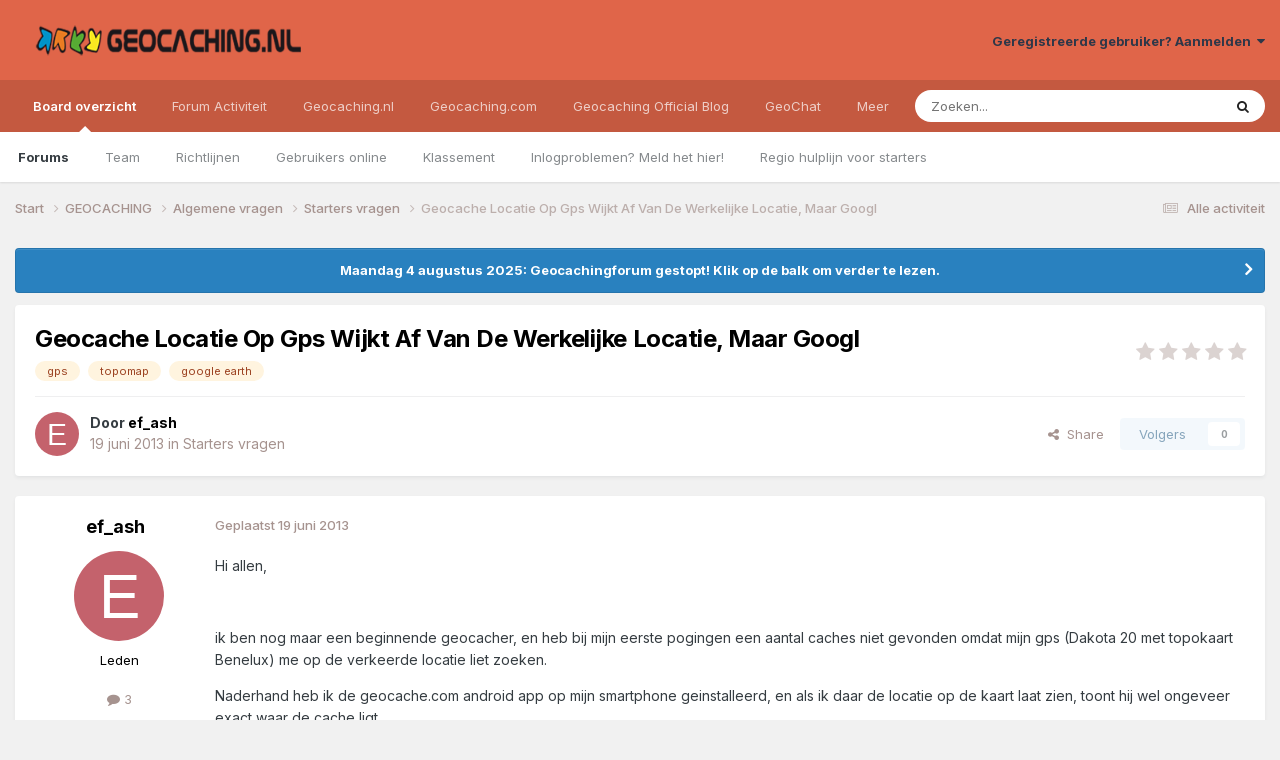

--- FILE ---
content_type: text/html;charset=UTF-8
request_url: https://forum.geocaching.nl/topic/20942-geocache-locatie-op-gps-wijkt-af-van-de-werkelijke-locatie-maar-googl/
body_size: 24819
content:
<!DOCTYPE html>
<html lang="nl-NL" dir="ltr">
	<head>
		<meta charset="utf-8">
        
		<title>Geocache Locatie Op Gps Wijkt Af Van De Werkelijke Locatie, Maar Googl - Starters vragen - Geocaching Nederland Forum</title>
		
			<script>
  (function(i,s,o,g,r,a,m){i['GoogleAnalyticsObject']=r;i[r]=i[r]||function(){
  (i[r].q=i[r].q||[]).push(arguments)},i[r].l=1*new Date();a=s.createElement(o),
  m=s.getElementsByTagName(o)[0];a.async=1;a.src=g;m.parentNode.insertBefore(a,m)
  })(window,document,'script','//www.google-analytics.com/analytics.js','ga');
ga('create', 'UA-515231-2', 'geocaching.nl');
ga('require', 'displayfeatures');
ga('send', 'pageview');
</script>
		
		
		
		

	<meta name="viewport" content="width=device-width, initial-scale=1">


	
	


	<meta name="twitter:card" content="summary" />


	
		<meta name="twitter:site" content="@geocaching_nld" />
	



	
		
			
				<meta property="og:title" content="Geocache Locatie Op Gps Wijkt Af Van De Werkelijke Locatie, Maar Googl">
			
		
	

	
		
			
				<meta property="og:type" content="website">
			
		
	

	
		
			
				<meta property="og:url" content="https://forum.geocaching.nl/topic/20942-geocache-locatie-op-gps-wijkt-af-van-de-werkelijke-locatie-maar-googl/">
			
		
	

	
		
			
				<meta name="description" content="Hi allen, ik ben nog maar een beginnende geocacher, en heb bij mijn eerste pogingen een aantal caches niet gevonden omdat mijn gps (Dakota 20 met topokaart Benelux) me op de verkeerde locatie liet zoeken. Naderhand heb ik de geocache.com android app op mijn smartphone geinstalleerd, en als ik daa...">
			
		
	

	
		
			
				<meta property="og:description" content="Hi allen, ik ben nog maar een beginnende geocacher, en heb bij mijn eerste pogingen een aantal caches niet gevonden omdat mijn gps (Dakota 20 met topokaart Benelux) me op de verkeerde locatie liet zoeken. Naderhand heb ik de geocache.com android app op mijn smartphone geinstalleerd, en als ik daa...">
			
		
	

	
		
			
				<meta property="og:updated_time" content="2013-06-25T17:35:29Z">
			
		
	

	
		
			
				<meta name="keywords" content="gps, topomap, google earth">
			
		
	

	
		
			
				<meta property="og:site_name" content="Geocaching Nederland Forum">
			
		
	

	
		
			
				<meta property="og:locale" content="nl_NL">
			
		
	


	
		<link rel="canonical" href="https://forum.geocaching.nl/topic/20942-geocache-locatie-op-gps-wijkt-af-van-de-werkelijke-locatie-maar-googl/" />
	

<link rel="alternate" type="application/rss+xml" title="Geocachingdiscussies" href="https://forum.geocaching.nl/rss/1-geocachingdiscussies.xml/" />



<link rel="manifest" href="https://forum.geocaching.nl/manifest.webmanifest/">
<meta name="msapplication-config" content="https://forum.geocaching.nl/browserconfig.xml/">
<meta name="msapplication-starturl" content="/">
<meta name="application-name" content="Geocaching Nederland Forum">
<meta name="apple-mobile-web-app-title" content="Geocaching Nederland Forum">

	<meta name="theme-color" content="#e06549">










<link rel="preload" href="//forum.geocaching.nl/applications/core/interface/font/fontawesome-webfont.woff2?v=4.7.0" as="font" crossorigin="anonymous">
		


	<link rel="preconnect" href="https://fonts.googleapis.com">
	<link rel="preconnect" href="https://fonts.gstatic.com" crossorigin>
	
		<link href="https://fonts.googleapis.com/css2?family=Inter:wght@300;400;500;600;700&display=swap" rel="stylesheet">
	



	<link rel='stylesheet' href='https://forum.geocaching.nl/uploads/css_built_3/341e4a57816af3ba440d891ca87450ff_framework.css?v=69a6170fd91754467107' media='all'>

	<link rel='stylesheet' href='https://forum.geocaching.nl/uploads/css_built_3/05e81b71abe4f22d6eb8d1a929494829_responsive.css?v=69a6170fd91754467107' media='all'>

	<link rel='stylesheet' href='https://forum.geocaching.nl/uploads/css_built_3/20446cf2d164adcc029377cb04d43d17_flags.css?v=69a6170fd91754467107' media='all'>

	<link rel='stylesheet' href='https://forum.geocaching.nl/uploads/css_built_3/79bfb05544daeca4ec6d8979c07ae88e_button.css?v=69a6170fd91754467107' media='all'>

	<link rel='stylesheet' href='https://forum.geocaching.nl/uploads/css_built_3/90eb5adf50a8c640f633d47fd7eb1778_core.css?v=69a6170fd91754467107' media='all'>

	<link rel='stylesheet' href='https://forum.geocaching.nl/uploads/css_built_3/5a0da001ccc2200dc5625c3f3934497d_core_responsive.css?v=69a6170fd91754467107' media='all'>

	<link rel='stylesheet' href='https://forum.geocaching.nl/uploads/css_built_3/62e269ced0fdab7e30e026f1d30ae516_forums.css?v=69a6170fd91754467107' media='all'>

	<link rel='stylesheet' href='https://forum.geocaching.nl/uploads/css_built_3/76e62c573090645fb99a15a363d8620e_forums_responsive.css?v=69a6170fd91754467107' media='all'>

	<link rel='stylesheet' href='https://forum.geocaching.nl/uploads/css_built_3/ebdea0c6a7dab6d37900b9190d3ac77b_topics.css?v=69a6170fd91754467107' media='all'>





<link rel='stylesheet' href='https://forum.geocaching.nl/uploads/css_built_3/258adbb6e4f3e83cd3b355f84e3fa002_custom.css?v=69a6170fd91754467107' media='all'>




		
		

	
	<link rel='shortcut icon' href='https://forum.geocaching.nl/uploads/monthly_2018_01/geocaching-favicon.ico.d8fd13f5d0dc7b4b9a2dc462d6cdf732.ico' type="image/x-icon">

	
        <!-- App Indexing for Google Search -->
        <link href="android-app://com.quoord.tapatalkpro.activity/tapatalk/forum.geocaching.nl/?location=topic&tid=20942&page=1&perpage=15&channel=google-indexing" rel="alternate" />
        <link href="ios-app://307880732/tapatalk/forum.geocaching.nl/?location=topic&tid=20942&page=1&perpage=15&channel=google-indexing" rel="alternate" />
        
        <link href="/home/deb112966/domains/geocaching.nl/public_html/forum/applications/tapatalk/interface/manifest.json" rel="manifest">
        
        <meta name="apple-itunes-app" content="app-id=307880732, affiliate-data=at=10lR7C, app-argument=tapatalk://forum.geocaching.nl/?location=topic&tid=20942&page=1&perpage=15" />
        </head>
	<body class="ipsApp ipsApp_front ipsJS_none ipsClearfix" data-controller="core.front.core.app"  data-message=""  data-pageapp="forums" data-pagelocation="front" data-pagemodule="forums" data-pagecontroller="topic" data-pageid="20942"   >
		
        

        

		<a href="#ipsLayout_mainArea" class="ipsHide" title="Ga naar de inhoud van deze pagina" accesskey="m">Spring naar bijdragen</a>
		





		<div id="ipsLayout_header" class="ipsClearfix">
			<header>
				<div class="ipsLayout_container">
					


<a href='https://forum.geocaching.nl/' id='elLogo' accesskey='1'><img src="https://forum.geocaching.nl/uploads/monthly_2018_01/geocaching-nl-logo-recht.png.e53ba6c7d8e87a966e7fe8af0cd86462.png" alt='Geocaching Nederland Forum'></a>

					
						

	<ul id='elUserNav' class='ipsList_inline cSignedOut ipsResponsive_showDesktop'>
		
        
		
        
        
            
            <li id='elSignInLink'>
                <a href='https://forum.geocaching.nl/login/' data-ipsMenu-closeOnClick="false" data-ipsMenu id='elUserSignIn'>
                    Geregistreerde gebruiker? Aanmelden &nbsp;<i class='fa fa-caret-down'></i>
                </a>
                
<div id='elUserSignIn_menu' class='ipsMenu ipsMenu_auto ipsHide'>
	<form accept-charset='utf-8' method='post' action='https://forum.geocaching.nl/login/'>
		<input type="hidden" name="csrfKey" value="68ed4ed9e0a7896ec53e6f16f837460f">
		<input type="hidden" name="ref" value="aHR0cHM6Ly9mb3J1bS5nZW9jYWNoaW5nLm5sL3RvcGljLzIwOTQyLWdlb2NhY2hlLWxvY2F0aWUtb3AtZ3BzLXdpamt0LWFmLXZhbi1kZS13ZXJrZWxpamtlLWxvY2F0aWUtbWFhci1nb29nbC8=">
		<div data-role="loginForm">
			
			
			
				
<div class="ipsPad ipsForm ipsForm_vertical">
	<h4 class="ipsType_sectionHead">Aanmelden</h4>
	<br><br>
	<ul class='ipsList_reset'>
		<li class="ipsFieldRow ipsFieldRow_noLabel ipsFieldRow_fullWidth">
			
			
				<input type="text" placeholder="Schermnaam of e-mailadres" name="auth" autocomplete="email">
			
		</li>
		<li class="ipsFieldRow ipsFieldRow_noLabel ipsFieldRow_fullWidth">
			<input type="password" placeholder="Wachtwoord" name="password" autocomplete="current-password">
		</li>
		<li class="ipsFieldRow ipsFieldRow_checkbox ipsClearfix">
			<span class="ipsCustomInput">
				<input type="checkbox" name="remember_me" id="remember_me_checkbox" value="1" checked aria-checked="true">
				<span></span>
			</span>
			<div class="ipsFieldRow_content">
				<label class="ipsFieldRow_label" for="remember_me_checkbox">Aangemeld blijven</label>
				<span class="ipsFieldRow_desc">Niet aanbevolen op publieke computers</span>
			</div>
		</li>
		<li class="ipsFieldRow ipsFieldRow_fullWidth">
			<button type="submit" name="_processLogin" value="usernamepassword" class="ipsButton ipsButton_primary ipsButton_small" id="elSignIn_submit">Aanmelden</button>
			
				<p class="ipsType_right ipsType_small">
					
						<a href='https://forum.geocaching.nl/lostpassword/' data-ipsDialog data-ipsDialog-title='Wachtwoord vergeten?'>
					
					Wachtwoord vergeten?</a>
				</p>
			
		</li>
	</ul>
</div>
			
		</div>
	</form>
</div>
            </li>
            
        
		
	</ul>

						
<ul class='ipsMobileHamburger ipsList_reset ipsResponsive_hideDesktop'>
	<li data-ipsDrawer data-ipsDrawer-drawerElem='#elMobileDrawer'>
		<a href='#' >
			
			
				
			
			
			
			<i class='fa fa-navicon'></i>
		</a>
	</li>
</ul>
					
				</div>
			</header>
			

	<nav data-controller='core.front.core.navBar' class=' ipsResponsive_showDesktop'>
		<div class='ipsNavBar_primary ipsLayout_container '>
			<ul data-role="primaryNavBar" class='ipsClearfix'>
				


	
		
		
			
		
		<li class='ipsNavBar_active' data-active id='elNavSecondary_1' data-role="navBarItem" data-navApp="core" data-navExt="CustomItem">
			
			
				<a href="https://forum.geocaching.nl"  data-navItem-id="1" data-navDefault>
					Board overzicht<span class='ipsNavBar_active__identifier'></span>
				</a>
			
			
				<ul class='ipsNavBar_secondary ' data-role='secondaryNavBar'>
					


	
	

	
		
		
			
		
		<li class='ipsNavBar_active' data-active id='elNavSecondary_10' data-role="navBarItem" data-navApp="forums" data-navExt="Forums">
			
			
				<a href="https://forum.geocaching.nl"  data-navItem-id="10" data-navDefault>
					Forums<span class='ipsNavBar_active__identifier'></span>
				</a>
			
			
		</li>
	
	

	
		
		
		<li  id='elNavSecondary_23' data-role="navBarItem" data-navApp="core" data-navExt="CustomItem">
			
			
				<a href="https://forum.geocaching.nl/staff/"  data-navItem-id="23" >
					Team<span class='ipsNavBar_active__identifier'></span>
				</a>
			
			
		</li>
	
	

	
		
		
		<li  id='elNavSecondary_12' data-role="navBarItem" data-navApp="core" data-navExt="Guidelines">
			
			
				<a href="https://forum.geocaching.nl/guidelines/"  data-navItem-id="12" >
					Richtlijnen<span class='ipsNavBar_active__identifier'></span>
				</a>
			
			
		</li>
	
	

	
		
		
		<li  id='elNavSecondary_14' data-role="navBarItem" data-navApp="core" data-navExt="OnlineUsers">
			
			
				<a href="https://forum.geocaching.nl/online/"  data-navItem-id="14" >
					Gebruikers online<span class='ipsNavBar_active__identifier'></span>
				</a>
			
			
		</li>
	
	

	
		
		
		<li  id='elNavSecondary_15' data-role="navBarItem" data-navApp="core" data-navExt="Leaderboard">
			
			
				<a href="https://forum.geocaching.nl/leaderboard/"  data-navItem-id="15" >
					Klassement<span class='ipsNavBar_active__identifier'></span>
				</a>
			
			
		</li>
	
	

	
		
		
		<li  id='elNavSecondary_57' data-role="navBarItem" data-navApp="core" data-navExt="CustomItem">
			
			
				<a href="https://www.geocaching.nl/support-stel-vragen-aan-team/"  data-navItem-id="57" >
					Inlogproblemen? Meld het hier!<span class='ipsNavBar_active__identifier'></span>
				</a>
			
			
		</li>
	
	

	
		
		
		<li  id='elNavSecondary_67' data-role="navBarItem" data-navApp="core" data-navExt="CustomItem">
			
			
				<a href="https://forum.geocaching.nl/topic/14866-regio-hulplijn-voor-de-beginnende-cacher/" target='_blank' rel="noopener" data-navItem-id="67" >
					Regio hulplijn voor starters<span class='ipsNavBar_active__identifier'></span>
				</a>
			
			
		</li>
	
	

					<li class='ipsHide' id='elNavigationMore_1' data-role='navMore'>
						<a href='#' data-ipsMenu data-ipsMenu-appendTo='#elNavigationMore_1' id='elNavigationMore_1_dropdown'>Meer <i class='fa fa-caret-down'></i></a>
						<ul class='ipsHide ipsMenu ipsMenu_auto' id='elNavigationMore_1_dropdown_menu' data-role='moreDropdown'></ul>
					</li>
				</ul>
			
		</li>
	
	

	
		
		
		<li  id='elNavSecondary_2' data-role="navBarItem" data-navApp="core" data-navExt="CustomItem">
			
			
				<a href="https://forum.geocaching.nl/discover/"  data-navItem-id="2" >
					Forum Activiteit<span class='ipsNavBar_active__identifier'></span>
				</a>
			
			
				<ul class='ipsNavBar_secondary ipsHide' data-role='secondaryNavBar'>
					


	
		
		
		<li  id='elNavSecondary_4' data-role="navBarItem" data-navApp="core" data-navExt="AllActivity">
			
			
				<a href="https://forum.geocaching.nl/discover/"  data-navItem-id="4" >
					Alle activiteit<span class='ipsNavBar_active__identifier'></span>
				</a>
			
			
		</li>
	
	

	
	

	
	

	
	

	
		
		
		<li  id='elNavSecondary_43' data-role="navBarItem" data-navApp="core" data-navExt="CustomItem">
			
			
				<a href="https://www.geocaching.nl/gebruikersnaam-wijzigen-op-geocaching-sites/"  data-navItem-id="43" >
					Forumnaam wijzigen?<span class='ipsNavBar_active__identifier'></span>
				</a>
			
			
		</li>
	
	

	
		
		
		<li  id='elNavSecondary_8' data-role="navBarItem" data-navApp="core" data-navExt="Search">
			
			
				<a href="https://forum.geocaching.nl/search/"  data-navItem-id="8" >
					Zoeken<span class='ipsNavBar_active__identifier'></span>
				</a>
			
			
		</li>
	
	

	
	

					<li class='ipsHide' id='elNavigationMore_2' data-role='navMore'>
						<a href='#' data-ipsMenu data-ipsMenu-appendTo='#elNavigationMore_2' id='elNavigationMore_2_dropdown'>Meer <i class='fa fa-caret-down'></i></a>
						<ul class='ipsHide ipsMenu ipsMenu_auto' id='elNavigationMore_2_dropdown_menu' data-role='moreDropdown'></ul>
					</li>
				</ul>
			
		</li>
	
	

	
		
		
		<li  id='elNavSecondary_20' data-role="navBarItem" data-navApp="core" data-navExt="CustomItem">
			
			
				<a href="http://www.geocaching.nl"  data-navItem-id="20" >
					Geocaching.nl<span class='ipsNavBar_active__identifier'></span>
				</a>
			
			
				<ul class='ipsNavBar_secondary ipsHide' data-role='secondaryNavBar'>
					


	
		
		
		<li  id='elNavSecondary_28' data-role="navBarItem" data-navApp="core" data-navExt="CustomItem">
			
			
				<a href="http://www.geocaching.nl"  data-navItem-id="28" >
					Home<span class='ipsNavBar_active__identifier'></span>
				</a>
			
			
		</li>
	
	

	
		
		
		<li  id='elNavSecondary_29' data-role="navBarItem" data-navApp="core" data-navExt="CustomItem">
			
			
				<a href="http://www.geocaching.nl/category/nieuws/"  data-navItem-id="29" >
					Nieuws<span class='ipsNavBar_active__identifier'></span>
				</a>
			
			
		</li>
	
	

	
		
		
		<li  id='elNavSecondary_55' data-role="navBarItem" data-navApp="core" data-navExt="CustomItem">
			
			
				<a href="https://forum.geocaching.nl/topic/24532-geocaf%C3%A9-het-opkikkertje-2022/"  data-navItem-id="55" >
					Geocafé<span class='ipsNavBar_active__identifier'></span>
				</a>
			
			
		</li>
	
	

	
		
		
		<li  id='elNavSecondary_68' data-role="navBarItem" data-navApp="core" data-navExt="CustomItem">
			
			
				<a href="https://www.geocaching.nl/geochat/"  data-navItem-id="68" >
					GeoChat<span class='ipsNavBar_active__identifier'></span>
				</a>
			
			
		</li>
	
	

	
		
		
		<li  id='elNavSecondary_27' data-role="navBarItem" data-navApp="core" data-navExt="CustomItem">
			
			
				<a href="http://www.geocaching.nl/waar-zijn-de-komende-events/"  data-navItem-id="27" >
					Eventkalender<span class='ipsNavBar_active__identifier'></span>
				</a>
			
			
		</li>
	
	

	
		
		
		<li  id='elNavSecondary_48' data-role="navBarItem" data-navApp="core" data-navExt="CustomItem">
			
			
				<a href="https://www.geocaching.nl/links/"  data-navItem-id="48" >
					Leuke en interessante websites<span class='ipsNavBar_active__identifier'></span>
				</a>
			
			
		</li>
	
	

	
		
		
		<li  id='elNavSecondary_26' data-role="navBarItem" data-navApp="core" data-navExt="CustomItem">
			
			
				<a href="http://www.geocaching.nl/nieuwe-caches/"  data-navItem-id="26" >
					Nieuwe caches<span class='ipsNavBar_active__identifier'></span>
				</a>
			
			
		</li>
	
	

	
		
		
		<li  id='elNavSecondary_30' data-role="navBarItem" data-navApp="core" data-navExt="CustomItem">
			
			
				<a href="http://www.geocaching.nl/startershandleiding-en-faq/"  data-navItem-id="30" >
					Startershandleiding<span class='ipsNavBar_active__identifier'></span>
				</a>
			
			
		</li>
	
	

	
		
		
		<li  id='elNavSecondary_42' data-role="navBarItem" data-navApp="core" data-navExt="CustomItem">
			
			
				<a href="https://www.geocaching.nl/contact/"  data-navItem-id="42" >
					Contact<span class='ipsNavBar_active__identifier'></span>
				</a>
			
			
		</li>
	
	

	
		
		
		<li  id='elNavSecondary_53' data-role="navBarItem" data-navApp="core" data-navExt="CustomItem">
			
			
				<a href="https://www.geocaching.nl/donateur/"  data-navItem-id="53" >
					Steun Geocaching.nl<span class='ipsNavBar_active__identifier'></span>
				</a>
			
			
		</li>
	
	

					<li class='ipsHide' id='elNavigationMore_20' data-role='navMore'>
						<a href='#' data-ipsMenu data-ipsMenu-appendTo='#elNavigationMore_20' id='elNavigationMore_20_dropdown'>Meer <i class='fa fa-caret-down'></i></a>
						<ul class='ipsHide ipsMenu ipsMenu_auto' id='elNavigationMore_20_dropdown_menu' data-role='moreDropdown'></ul>
					</li>
				</ul>
			
		</li>
	
	

	
		
		
		<li  id='elNavSecondary_31' data-role="navBarItem" data-navApp="core" data-navExt="CustomItem">
			
			
				<a href="http://www.geocaching.com" target='_blank' rel="noopener" data-navItem-id="31" >
					Geocaching.com<span class='ipsNavBar_active__identifier'></span>
				</a>
			
			
				<ul class='ipsNavBar_secondary ipsHide' data-role='secondaryNavBar'>
					


	
		
		
		<li  id='elNavSecondary_32' data-role="navBarItem" data-navApp="core" data-navExt="CustomItem">
			
			
				<a href="http://www.geocaching.com" target='_blank' rel="noopener" data-navItem-id="32" >
					Home<span class='ipsNavBar_active__identifier'></span>
				</a>
			
			
		</li>
	
	

	
		
		
		<li  id='elNavSecondary_58' data-role="navBarItem" data-navApp="core" data-navExt="CustomItem">
			
			
				<a href="https://www.geocaching.com/blog/category/local/nederlands/" target='_blank' rel="noopener" data-navItem-id="58" >
					Blog<span class='ipsNavBar_active__identifier'></span>
				</a>
			
			
		</li>
	
	

	
		
		
		<li  id='elNavSecondary_33' data-role="navBarItem" data-navApp="core" data-navExt="CustomItem">
			
			
				<a href="https://www.geocaching.com/account/dashboard" target='_blank' rel="noopener" data-navItem-id="33" >
					Dashboard<span class='ipsNavBar_active__identifier'></span>
				</a>
			
			
		</li>
	
	

	
		
		
		<li  id='elNavSecondary_35' data-role="navBarItem" data-navApp="core" data-navExt="CustomItem">
			
			
				<a href="https://www.geocaching.com/map/" target='_blank' rel="noopener" data-navItem-id="35" >
					Geocache kaart<span class='ipsNavBar_active__identifier'></span>
				</a>
			
			
		</li>
	
	

	
		
		
		<li  id='elNavSecondary_47' data-role="navBarItem" data-navApp="core" data-navExt="CustomItem">
			
			
				<a href="http://www.geocaching.com/help" target='_blank' rel="noopener" data-navItem-id="47" >
					Helpdesk van .com<span class='ipsNavBar_active__identifier'></span>
				</a>
			
			
		</li>
	
	

	
		
		
		<li  id='elNavSecondary_54' data-role="navBarItem" data-navApp="core" data-navExt="CustomItem">
			
			
				<a href="https://www.geocaching.com/my/logs.aspx" target='_blank' rel="noopener" data-navItem-id="54" >
					Logs<span class='ipsNavBar_active__identifier'></span>
				</a>
			
			
		</li>
	
	

	
		
		
		<li  id='elNavSecondary_66' data-role="navBarItem" data-navApp="core" data-navExt="CustomItem">
			
			
				<a href="https://payments.geocaching.com/membership/edit" target='_blank' rel="noopener" data-navItem-id="66" >
					PM Lidmaatschap beheren<span class='ipsNavBar_active__identifier'></span>
				</a>
			
			
		</li>
	
	

	
		
		
		<li  id='elNavSecondary_36' data-role="navBarItem" data-navApp="core" data-navExt="CustomItem">
			
			
				<a href="https://www.geocaching.com/pocket/" target='_blank' rel="noopener" data-navItem-id="36" >
					Pocket Queries<span class='ipsNavBar_active__identifier'></span>
				</a>
			
			
		</li>
	
	

	
		
		
		<li  id='elNavSecondary_38' data-role="navBarItem" data-navApp="core" data-navExt="CustomItem">
			
			
				<a href="https://www.geocachingadmin.com/" target='_blank' rel="noopener" data-navItem-id="38" >
					Quick Links<span class='ipsNavBar_active__identifier'></span>
				</a>
			
			
		</li>
	
	

	
		
		
		<li  id='elNavSecondary_49' data-role="navBarItem" data-navApp="core" data-navExt="CustomItem">
			
			
				<a href="https://forums.geocaching.com/GC/index.php?/forum/89-release-notes/" target='_blank' rel="noopener" data-navItem-id="49" >
					Release Notes<span class='ipsNavBar_active__identifier'></span>
				</a>
			
			
		</li>
	
	

	
		
		
		<li  id='elNavSecondary_39' data-role="navBarItem" data-navApp="core" data-navExt="CustomItem">
			
			
				<a href="http://status.geocaching.com" target='_blank' rel="noopener" data-navItem-id="39" >
					Status geocaching.com<span class='ipsNavBar_active__identifier'></span>
				</a>
			
			
		</li>
	
	

					<li class='ipsHide' id='elNavigationMore_31' data-role='navMore'>
						<a href='#' data-ipsMenu data-ipsMenu-appendTo='#elNavigationMore_31' id='elNavigationMore_31_dropdown'>Meer <i class='fa fa-caret-down'></i></a>
						<ul class='ipsHide ipsMenu ipsMenu_auto' id='elNavigationMore_31_dropdown_menu' data-role='moreDropdown'></ul>
					</li>
				</ul>
			
		</li>
	
	

	
		
		
		<li  id='elNavSecondary_61' data-role="navBarItem" data-navApp="core" data-navExt="CustomItem">
			
			
				<a href="https://www.geocaching.com/blog/category/local/nederlands/" target='_blank' rel="noopener" data-navItem-id="61" >
					Geocaching Official Blog<span class='ipsNavBar_active__identifier'></span>
				</a>
			
			
		</li>
	
	

	
		
		
		<li  id='elNavSecondary_69' data-role="navBarItem" data-navApp="core" data-navExt="CustomItem">
			
			
				<a href="https://www.geocaching.nl/geochat/"  data-navItem-id="69" >
					GeoChat<span class='ipsNavBar_active__identifier'></span>
				</a>
			
			
		</li>
	
	

	
		
		
		<li  id='elNavSecondary_65' data-role="navBarItem" data-navApp="core" data-navExt="CustomItem">
			
			
				<a href="https://www.geocaching.nl/discord"  data-navItem-id="65" >
					Discord<span class='ipsNavBar_active__identifier'></span>
				</a>
			
			
		</li>
	
	

				<li class='ipsHide' id='elNavigationMore' data-role='navMore'>
					<a href='#' data-ipsMenu data-ipsMenu-appendTo='#elNavigationMore' id='elNavigationMore_dropdown'>Meer</a>
					<ul class='ipsNavBar_secondary ipsHide' data-role='secondaryNavBar'>
						<li class='ipsHide' id='elNavigationMore_more' data-role='navMore'>
							<a href='#' data-ipsMenu data-ipsMenu-appendTo='#elNavigationMore_more' id='elNavigationMore_more_dropdown'>Meer <i class='fa fa-caret-down'></i></a>
							<ul class='ipsHide ipsMenu ipsMenu_auto' id='elNavigationMore_more_dropdown_menu' data-role='moreDropdown'></ul>
						</li>
					</ul>
				</li>
			</ul>
			

	<div id="elSearchWrapper">
		<div id='elSearch' data-controller="core.front.core.quickSearch">
			<form accept-charset='utf-8' action='//forum.geocaching.nl/search/?do=quicksearch' method='post'>
                <input type='search' id='elSearchField' placeholder='Zoeken...' name='q' autocomplete='off' aria-label='Zoeken'>
                <details class='cSearchFilter'>
                    <summary class='cSearchFilter__text'></summary>
                    <ul class='cSearchFilter__menu'>
                        
                        <li><label><input type="radio" name="type" value="all" ><span class='cSearchFilter__menuText'>Overal</span></label></li>
                        
                            
                                <li><label><input type="radio" name="type" value='contextual_{&quot;type&quot;:&quot;forums_topic&quot;,&quot;nodes&quot;:16}' checked><span class='cSearchFilter__menuText'>Dit forum</span></label></li>
                            
                                <li><label><input type="radio" name="type" value='contextual_{&quot;type&quot;:&quot;forums_topic&quot;,&quot;item&quot;:20942}' checked><span class='cSearchFilter__menuText'>Dit onderwerp</span></label></li>
                            
                        
                        
                            <li><label><input type="radio" name="type" value="core_statuses_status"><span class='cSearchFilter__menuText'>Statusupdates</span></label></li>
                        
                            <li><label><input type="radio" name="type" value="forums_topic"><span class='cSearchFilter__menuText'>Discussies</span></label></li>
                        
                            <li><label><input type="radio" name="type" value="calendar_event"><span class='cSearchFilter__menuText'>Activiteiten</span></label></li>
                        
                            <li><label><input type="radio" name="type" value="core_members"><span class='cSearchFilter__menuText'>Leden</span></label></li>
                        
                    </ul>
                </details>
				<button class='cSearchSubmit' type="submit" aria-label='Zoeken'><i class="fa fa-search"></i></button>
			</form>
		</div>
	</div>

		</div>
	</nav>

			
<ul id='elMobileNav' class='ipsResponsive_hideDesktop' data-controller='core.front.core.mobileNav'>
	
		
			
			
				
				
			
				
				
			
				
					<li id='elMobileBreadcrumb'>
						<a href='https://forum.geocaching.nl/forum/16-starters-vragen/'>
							<span>Starters vragen</span>
						</a>
					</li>
				
				
			
				
				
			
		
	
	
	
	<li >
		<a data-action="defaultStream" href='https://forum.geocaching.nl/discover/'><i class="fa fa-newspaper-o" aria-hidden="true"></i></a>
	</li>

	

	
		<li class='ipsJS_show'>
			<a href='https://forum.geocaching.nl/search/'><i class='fa fa-search'></i></a>
		</li>
	
</ul>
		</div>
		<main id="ipsLayout_body" class="ipsLayout_container">
			<div id="ipsLayout_contentArea">
				<div id="ipsLayout_contentWrapper">
					
<nav class='ipsBreadcrumb ipsBreadcrumb_top ipsFaded_withHover'>
	

	<ul class='ipsList_inline ipsPos_right'>
		
		<li >
			<a data-action="defaultStream" class='ipsType_light '  href='https://forum.geocaching.nl/discover/'><i class="fa fa-newspaper-o" aria-hidden="true"></i> <span>Alle activiteit</span></a>
		</li>
		
	</ul>

	<ul data-role="breadcrumbList">
		<li>
			<a title="Start" href='https://forum.geocaching.nl/'>
				<span>Start <i class='fa fa-angle-right'></i></span>
			</a>
		</li>
		
		
			<li>
				
					<a href='https://forum.geocaching.nl/forum/43-geocaching/'>
						<span>GEOCACHING <i class='fa fa-angle-right' aria-hidden="true"></i></span>
					</a>
				
			</li>
		
			<li>
				
					<a href='https://forum.geocaching.nl/forum/15-algemene-vragen/'>
						<span>Algemene vragen <i class='fa fa-angle-right' aria-hidden="true"></i></span>
					</a>
				
			</li>
		
			<li>
				
					<a href='https://forum.geocaching.nl/forum/16-starters-vragen/'>
						<span>Starters vragen <i class='fa fa-angle-right' aria-hidden="true"></i></span>
					</a>
				
			</li>
		
			<li>
				
					Geocache Locatie Op Gps Wijkt Af Van De Werkelijke Locatie, Maar Googl
				
			</li>
		
	</ul>
</nav>
					
					<div id="ipsLayout_mainArea">
						
						
						
						

	


	<div class='cAnnouncementsContent'>
		
		<div class='cAnnouncementContentTop ipsAnnouncement ipsMessage_information ipsType_center'>
            
            <a href='https://forum.geocaching.nl/topic/24815-be%C3%ABindiging-forum/#comment-400533' target="_blank" rel='noopener'>Maandag 4 augustus 2025: Geocachingforum gestopt! Klik op de balk om verder te lezen.</a>
            
		</div>
		
	</div>



						



<div class='ipsPageHeader ipsResponsive_pull ipsBox ipsPadding sm:ipsPadding:half ipsMargin_bottom'>
		
	
	<div class='ipsFlex ipsFlex-ai:center ipsFlex-fw:wrap ipsGap:4'>
		<div class='ipsFlex-flex:11'>
			<h1 class='ipsType_pageTitle ipsContained_container'>
				

				
				
					<span class='ipsType_break ipsContained'>
						<span>Geocache Locatie Op Gps Wijkt Af Van De Werkelijke Locatie, Maar Googl</span>
					</span>
				
			</h1>
			
			
				


	
		<ul class='ipsTags ipsList_inline ' >
			
				
					

<li >
	
	<a href="https://forum.geocaching.nl/tags/gps/" class='ipsTag' title="Vind andere bijdragen met de tag 'gps'" rel="tag" data-tag-label="gps"><span>gps</span></a>
	
</li>
				
					

<li >
	
	<a href="https://forum.geocaching.nl/tags/topomap/" class='ipsTag' title="Vind andere bijdragen met de tag 'topomap'" rel="tag" data-tag-label="topomap"><span>topomap</span></a>
	
</li>
				
					

<li >
	
	<a href="https://forum.geocaching.nl/tags/google%20earth/" class='ipsTag' title="Vind andere bijdragen met de tag 'google earth'" rel="tag" data-tag-label="google earth"><span>google earth</span></a>
	
</li>
				
			
			
		</ul>
		
	

			
		</div>
		
			<div class='ipsFlex-flex:00 ipsType_light'>
				
				
<div  class='ipsClearfix ipsRating  ipsRating_veryLarge'>
	
	<ul class='ipsRating_collective'>
		
			
				<li class='ipsRating_off'>
					<i class='fa fa-star'></i>
				</li>
			
		
			
				<li class='ipsRating_off'>
					<i class='fa fa-star'></i>
				</li>
			
		
			
				<li class='ipsRating_off'>
					<i class='fa fa-star'></i>
				</li>
			
		
			
				<li class='ipsRating_off'>
					<i class='fa fa-star'></i>
				</li>
			
		
			
				<li class='ipsRating_off'>
					<i class='fa fa-star'></i>
				</li>
			
		
	</ul>
</div>
			</div>
		
	</div>
	<hr class='ipsHr'>
	<div class='ipsPageHeader__meta ipsFlex ipsFlex-jc:between ipsFlex-ai:center ipsFlex-fw:wrap ipsGap:3'>
		<div class='ipsFlex-flex:11'>
			<div class='ipsPhotoPanel ipsPhotoPanel_mini ipsPhotoPanel_notPhone ipsClearfix'>
				


	<a href="https://forum.geocaching.nl/profile/46025-ef_ash/" rel="nofollow" data-ipsHover data-ipsHover-width="370" data-ipsHover-target="https://forum.geocaching.nl/profile/46025-ef_ash/?do=hovercard" class="ipsUserPhoto ipsUserPhoto_mini" title="Ga naar profiel van ef_ash">
		<img src='data:image/svg+xml,%3Csvg%20xmlns%3D%22http%3A%2F%2Fwww.w3.org%2F2000%2Fsvg%22%20viewBox%3D%220%200%201024%201024%22%20style%3D%22background%3A%23c4626c%22%3E%3Cg%3E%3Ctext%20text-anchor%3D%22middle%22%20dy%3D%22.35em%22%20x%3D%22512%22%20y%3D%22512%22%20fill%3D%22%23ffffff%22%20font-size%3D%22700%22%20font-family%3D%22-apple-system%2C%20BlinkMacSystemFont%2C%20Roboto%2C%20Helvetica%2C%20Arial%2C%20sans-serif%22%3EE%3C%2Ftext%3E%3C%2Fg%3E%3C%2Fsvg%3E' alt='ef_ash' loading="lazy">
	</a>

				<div>
					<p class='ipsType_reset ipsType_blendLinks'>
						<span class='ipsType_normal'>
						
							<strong>Door 


<a href='https://forum.geocaching.nl/profile/46025-ef_ash/' rel="nofollow" data-ipsHover data-ipsHover-width='370' data-ipsHover-target='https://forum.geocaching.nl/profile/46025-ef_ash/?do=hovercard&amp;referrer=https%253A%252F%252Fforum.geocaching.nl%252Ftopic%252F20942-geocache-locatie-op-gps-wijkt-af-van-de-werkelijke-locatie-maar-googl%252F' title="Ga naar profiel van ef_ash" class="ipsType_break"><span style='color:black'>ef_ash</span></a></strong><br />
							<span class='ipsType_light'><time datetime='2013-06-19T19:20:04Z' title='19-06-13 19:20' data-short='12 jr.'>19 juni 2013</time> in <a href="https://forum.geocaching.nl/forum/16-starters-vragen/">Starters vragen</a></span>
						
						</span>
					</p>
				</div>
			</div>
		</div>
		
			<div class='ipsFlex-flex:01 ipsResponsive_hidePhone'>
				<div class='ipsShareLinks'>
					
						


    <a href='#elShareItem_951612726_menu' id='elShareItem_951612726' data-ipsMenu class='ipsShareButton ipsButton ipsButton_verySmall ipsButton_link ipsButton_link--light'>
        <span><i class='fa fa-share-alt'></i></span> &nbsp;Share
    </a>

    <div class='ipsPadding ipsMenu ipsMenu_normal ipsHide' id='elShareItem_951612726_menu' data-controller="core.front.core.sharelink">
        
        
        <span data-ipsCopy data-ipsCopy-flashmessage>
            <a href="https://forum.geocaching.nl/topic/20942-geocache-locatie-op-gps-wijkt-af-van-de-werkelijke-locatie-maar-googl/" class="ipsButton ipsButton_light ipsButton_small ipsButton_fullWidth" data-role="copyButton" data-clipboard-text="https://forum.geocaching.nl/topic/20942-geocache-locatie-op-gps-wijkt-af-van-de-werkelijke-locatie-maar-googl/" data-ipstooltip title='Copy Link to Clipboard'><i class="fa fa-clone"></i> https://forum.geocaching.nl/topic/20942-geocache-locatie-op-gps-wijkt-af-van-de-werkelijke-locatie-maar-googl/</a>
        </span>
        <ul class='ipsShareLinks ipsMargin_top:half'>
            
                <li>
<a href="https://x.com/share?url=https%3A%2F%2Fforum.geocaching.nl%2Ftopic%2F20942-geocache-locatie-op-gps-wijkt-af-van-de-werkelijke-locatie-maar-googl%2F" class="cShareLink cShareLink_x" target="_blank" data-role="shareLink" title='Share on X' data-ipsTooltip rel='nofollow noopener'>
    <i class="fa fa-x"></i>
</a></li>
            
                <li>
<a href="https://www.facebook.com/sharer/sharer.php?u=https%3A%2F%2Fforum.geocaching.nl%2Ftopic%2F20942-geocache-locatie-op-gps-wijkt-af-van-de-werkelijke-locatie-maar-googl%2F" class="cShareLink cShareLink_facebook" target="_blank" data-role="shareLink" title='Deel via Facebook' data-ipsTooltip rel='noopener nofollow'>
	<i class="fa fa-facebook"></i>
</a></li>
            
                <li>
<a href="https://www.reddit.com/submit?url=https%3A%2F%2Fforum.geocaching.nl%2Ftopic%2F20942-geocache-locatie-op-gps-wijkt-af-van-de-werkelijke-locatie-maar-googl%2F&amp;title=Geocache+Locatie+Op+Gps+Wijkt+Af+Van+De+Werkelijke+Locatie%2C+Maar+Googl" rel="nofollow noopener" class="cShareLink cShareLink_reddit" target="_blank" title='Deel via Reddit' data-ipsTooltip>
	<i class="fa fa-reddit"></i>
</a></li>
            
                <li>
<a href="mailto:?subject=Geocache%20Locatie%20Op%20Gps%20Wijkt%20Af%20Van%20De%20Werkelijke%20Locatie%2C%20Maar%20Googl&body=https%3A%2F%2Fforum.geocaching.nl%2Ftopic%2F20942-geocache-locatie-op-gps-wijkt-af-van-de-werkelijke-locatie-maar-googl%2F" rel='nofollow' class='cShareLink cShareLink_email' title='Delen via e-mail' data-ipsTooltip>
	<i class="fa fa-envelope"></i>
</a></li>
            
                <li>
<a href="https://pinterest.com/pin/create/button/?url=https://forum.geocaching.nl/topic/20942-geocache-locatie-op-gps-wijkt-af-van-de-werkelijke-locatie-maar-googl/&amp;media=" class="cShareLink cShareLink_pinterest" rel="nofollow noopener" target="_blank" data-role="shareLink" title='Delen via Pinterest' data-ipsTooltip>
	<i class="fa fa-pinterest"></i>
</a></li>
            
        </ul>
        
            <hr class='ipsHr'>
            <button class='ipsHide ipsButton ipsButton_verySmall ipsButton_light ipsButton_fullWidth ipsMargin_top:half' data-controller='core.front.core.webshare' data-role='webShare' data-webShareTitle='Geocache Locatie Op Gps Wijkt Af Van De Werkelijke Locatie, Maar Googl' data-webShareText='Geocache Locatie Op Gps Wijkt Af Van De Werkelijke Locatie, Maar Googl' data-webShareUrl='https://forum.geocaching.nl/topic/20942-geocache-locatie-op-gps-wijkt-af-van-de-werkelijke-locatie-maar-googl/'>More sharing options...</button>
        
    </div>

					
					
                    

					



					

<div data-followApp='forums' data-followArea='topic' data-followID='20942' data-controller='core.front.core.followButton'>
	

	<a href='https://forum.geocaching.nl/login/' rel="nofollow" class="ipsFollow ipsPos_middle ipsButton ipsButton_light ipsButton_verySmall ipsButton_disabled" data-role="followButton" data-ipsTooltip title='Aanmelden om dit te volgen'>
		<span>Volgers</span>
		<span class='ipsCommentCount'>0</span>
	</a>

</div>
				</div>
			</div>
					
	</div>
	
	
</div>








<div class='ipsClearfix'>
	<ul class="ipsToolList ipsToolList_horizontal ipsClearfix ipsSpacer_both ipsResponsive_hidePhone">
		
		
		
	</ul>
</div>

<div id='comments' data-controller='core.front.core.commentFeed,forums.front.topic.view, core.front.core.ignoredComments' data-autoPoll data-baseURL='https://forum.geocaching.nl/topic/20942-geocache-locatie-op-gps-wijkt-af-van-de-werkelijke-locatie-maar-googl/' data-lastPage data-feedID='topic-20942' class='cTopic ipsClear ipsSpacer_top'>
	
			
	

	

<div data-controller='core.front.core.recommendedComments' data-url='https://forum.geocaching.nl/topic/20942-geocache-locatie-op-gps-wijkt-af-van-de-werkelijke-locatie-maar-googl/?recommended=comments' class='ipsRecommendedComments ipsHide'>
	<div data-role="recommendedComments">
		<h2 class='ipsType_sectionHead ipsType_large ipsType_bold ipsMargin_bottom'>Aanbevolen berichten</h2>
		
	</div>
</div>
	
	<div id="elPostFeed" data-role='commentFeed' data-controller='core.front.core.moderation' >
		<form action="https://forum.geocaching.nl/topic/20942-geocache-locatie-op-gps-wijkt-af-van-de-werkelijke-locatie-maar-googl/?csrfKey=68ed4ed9e0a7896ec53e6f16f837460f&amp;do=multimodComment" method="post" data-ipsPageAction data-role='moderationTools'>
			
			
				

					

					
					



<a id='findComment-346552'></a>
<a id='comment-346552'></a>
<article  id='elComment_346552' class='cPost ipsBox ipsResponsive_pull  ipsComment  ipsComment_parent ipsClearfix ipsClear ipsColumns ipsColumns_noSpacing ipsColumns_collapsePhone    '>
	

	

	<div class='cAuthorPane_mobile ipsResponsive_showPhone'>
		<div class='cAuthorPane_photo'>
			<div class='cAuthorPane_photoWrap'>
				


	<a href="https://forum.geocaching.nl/profile/46025-ef_ash/" rel="nofollow" data-ipsHover data-ipsHover-width="370" data-ipsHover-target="https://forum.geocaching.nl/profile/46025-ef_ash/?do=hovercard" class="ipsUserPhoto ipsUserPhoto_large" title="Ga naar profiel van ef_ash">
		<img src='data:image/svg+xml,%3Csvg%20xmlns%3D%22http%3A%2F%2Fwww.w3.org%2F2000%2Fsvg%22%20viewBox%3D%220%200%201024%201024%22%20style%3D%22background%3A%23c4626c%22%3E%3Cg%3E%3Ctext%20text-anchor%3D%22middle%22%20dy%3D%22.35em%22%20x%3D%22512%22%20y%3D%22512%22%20fill%3D%22%23ffffff%22%20font-size%3D%22700%22%20font-family%3D%22-apple-system%2C%20BlinkMacSystemFont%2C%20Roboto%2C%20Helvetica%2C%20Arial%2C%20sans-serif%22%3EE%3C%2Ftext%3E%3C%2Fg%3E%3C%2Fsvg%3E' alt='ef_ash' loading="lazy">
	</a>

				
				
			</div>
		</div>
		<div class='cAuthorPane_content'>
			<h3 class='ipsType_sectionHead cAuthorPane_author ipsType_break ipsType_blendLinks ipsFlex ipsFlex-ai:center'>
				


<a href='https://forum.geocaching.nl/profile/46025-ef_ash/' rel="nofollow" data-ipsHover data-ipsHover-width='370' data-ipsHover-target='https://forum.geocaching.nl/profile/46025-ef_ash/?do=hovercard&amp;referrer=https%253A%252F%252Fforum.geocaching.nl%252Ftopic%252F20942-geocache-locatie-op-gps-wijkt-af-van-de-werkelijke-locatie-maar-googl%252F' title="Ga naar profiel van ef_ash" class="ipsType_break"><span style='color:black'>ef_ash</span></a>
			</h3>
			<div class='ipsType_light ipsType_reset'>
			    <a href='https://forum.geocaching.nl/topic/20942-geocache-locatie-op-gps-wijkt-af-van-de-werkelijke-locatie-maar-googl/#findComment-346552' rel="nofollow" class='ipsType_blendLinks'>Geplaatst <time datetime='2013-06-19T19:20:04Z' title='19-06-13 19:20' data-short='12 jr.'>19 juni 2013</time></a>
				
			</div>
		</div>
	</div>
	<aside class='ipsComment_author cAuthorPane ipsColumn ipsColumn_medium ipsResponsive_hidePhone'>
		<h3 class='ipsType_sectionHead cAuthorPane_author ipsType_blendLinks ipsType_break'><strong>


<a href='https://forum.geocaching.nl/profile/46025-ef_ash/' rel="nofollow" data-ipsHover data-ipsHover-width='370' data-ipsHover-target='https://forum.geocaching.nl/profile/46025-ef_ash/?do=hovercard&amp;referrer=https%253A%252F%252Fforum.geocaching.nl%252Ftopic%252F20942-geocache-locatie-op-gps-wijkt-af-van-de-werkelijke-locatie-maar-googl%252F' title="Ga naar profiel van ef_ash" class="ipsType_break">ef_ash</a></strong>
			
		</h3>
		<ul class='cAuthorPane_info ipsList_reset'>
			<li data-role='photo' class='cAuthorPane_photo'>
				<div class='cAuthorPane_photoWrap'>
					


	<a href="https://forum.geocaching.nl/profile/46025-ef_ash/" rel="nofollow" data-ipsHover data-ipsHover-width="370" data-ipsHover-target="https://forum.geocaching.nl/profile/46025-ef_ash/?do=hovercard" class="ipsUserPhoto ipsUserPhoto_large" title="Ga naar profiel van ef_ash">
		<img src='data:image/svg+xml,%3Csvg%20xmlns%3D%22http%3A%2F%2Fwww.w3.org%2F2000%2Fsvg%22%20viewBox%3D%220%200%201024%201024%22%20style%3D%22background%3A%23c4626c%22%3E%3Cg%3E%3Ctext%20text-anchor%3D%22middle%22%20dy%3D%22.35em%22%20x%3D%22512%22%20y%3D%22512%22%20fill%3D%22%23ffffff%22%20font-size%3D%22700%22%20font-family%3D%22-apple-system%2C%20BlinkMacSystemFont%2C%20Roboto%2C%20Helvetica%2C%20Arial%2C%20sans-serif%22%3EE%3C%2Ftext%3E%3C%2Fg%3E%3C%2Fsvg%3E' alt='ef_ash' loading="lazy">
	</a>

					
					
				</div>
			</li>
			
				<li data-role='group'><span style='color:black'>Leden</span></li>
				
			
			
				<li data-role='stats' class='ipsMargin_top'>
					<ul class="ipsList_reset ipsType_light ipsFlex ipsFlex-ai:center ipsFlex-jc:center ipsGap_row:2 cAuthorPane_stats">
						<li>
							
								<a href="https://forum.geocaching.nl/profile/46025-ef_ash/content/" rel="nofollow" title="3 berichten" data-ipsTooltip class="ipsType_blendLinks">
							
								<i class="fa fa-comment"></i> 3
							
								</a>
							
						</li>
						
					</ul>
				</li>
			
			
				

			
		</ul>
	</aside>
	<div class='ipsColumn ipsColumn_fluid ipsMargin:none'>
		

<div id='comment-346552_wrap' data-controller='core.front.core.comment' data-commentApp='forums' data-commentType='forums' data-commentID="346552" data-quoteData='{&quot;userid&quot;:46025,&quot;username&quot;:&quot;ef_ash&quot;,&quot;timestamp&quot;:1371669604,&quot;contentapp&quot;:&quot;forums&quot;,&quot;contenttype&quot;:&quot;forums&quot;,&quot;contentid&quot;:20942,&quot;contentclass&quot;:&quot;forums_Topic&quot;,&quot;contentcommentid&quot;:346552}' class='ipsComment_content ipsType_medium'>

	<div class='ipsComment_meta ipsType_light ipsFlex ipsFlex-ai:center ipsFlex-jc:between ipsFlex-fd:row-reverse'>
		<div class='ipsType_light ipsType_reset ipsType_blendLinks ipsComment_toolWrap'>
			<div class='ipsResponsive_hidePhone ipsComment_badges'>
				<ul class='ipsList_reset ipsFlex ipsFlex-jc:end ipsFlex-fw:wrap ipsGap:2 ipsGap_row:1'>
					
					
					
					
					
				</ul>
			</div>
			<ul class='ipsList_reset ipsComment_tools'>
				<li>
					<a href='#elControls_346552_menu' class='ipsComment_ellipsis' id='elControls_346552' title='Meer opties...' data-ipsMenu data-ipsMenu-appendTo='#comment-346552_wrap'><i class='fa fa-ellipsis-h'></i></a>
					<ul id='elControls_346552_menu' class='ipsMenu ipsMenu_narrow ipsHide'>
						
						
                        
						
						
						
							
								
							
							
							
							
							
							
						
					</ul>
				</li>
				
			</ul>
		</div>

		<div class='ipsType_reset ipsResponsive_hidePhone'>
		   
		   Geplaatst <time datetime='2013-06-19T19:20:04Z' title='19-06-13 19:20' data-short='12 jr.'>19 juni 2013</time>
		   
			
			<span class='ipsResponsive_hidePhone'>
				
				
			</span>
		</div>
	</div>

	

    

	<div class='cPost_contentWrap'>
		
		<div data-role='commentContent' class='ipsType_normal ipsType_richText ipsPadding_bottom ipsContained' data-controller='core.front.core.lightboxedImages'>
			
<p>Hi allen,</p>
<p> </p>
<p>ik ben nog maar een beginnende geocacher, en heb bij mijn eerste pogingen een aantal caches niet gevonden omdat mijn gps (Dakota 20 met topokaart Benelux) me op de verkeerde locatie liet zoeken.</p>
<p>Naderhand heb ik de geocache.com android app op mijn smartphone geinstalleerd, en als ik daar de locatie op de kaart laat zien, toont hij wel ongeveer exact waar de cache ligt ....</p>
<p> </p>
<p>Voorbeeld: als ik de coördinaten <span><strong>N 51° 01.518 E 004° 49.500</strong></span> ingeef op mijn Dakota laat hij me aan de linkerkant van de straat zoeken. Als ik de coördinaten in Bing-Maps ingeef, geeft die trouwens dezelfde locatie:</p>
<p><a href="http://be.bing.com/maps/#Y3A9NTEuMDE2NjAyfjQuNDY2NjAwJmx2bD00JnN0eT1yJnE9TiUyNTIwNTElMjVDMiUyNUIwJTI1MjAwMS41MTglMjUyMEUlMjUyMDAwNCUyNUMyJTI1QjAlMjUyMDQ5LjUwMA" rel="external nofollow">http://be.bing.com/maps/#Y3A9NTEuMDE2NjAyfjQuNDY2NjAwJmx2bD00JnN0eT1yJnE9TiUyNTIwNTElMjVDMiUyNUIwJTI1MjAwMS41MTglMjUyMEUlMjUyMDAwNCUyNUMyJTI1QjAlMjUyMDQ5LjUwMA</a>==</p>
<p>Maar daar konden we de cache niet vinden ... dus de android app opgestart, die gebruik maakt van google maps, en die liet de cache aan de overkant van het kruispunt zien, waar hij exact ook lag!</p>
<p>(Dat kan je zelf ook zien als je bovenstaande coördinaten ingeeft in Google Maps, de link kopiëren werkt blijkbaar niet).</p>
<p> </p>
<p>En 't is niet alleen bij deze cache dat ik na enig zoekwerk met de gps toch de smartphone erbij moet halen. Ik kan moeilijk geloven dat die smartphone beter is dan zo een speciale outdoor-garmin, dus ergens zal ik wel iets mis doen ...</p>
<p> </p>
<p>Ik heb al heel wat rondgekeken of ik hier een verklaring kon voor vinden, en heb al geexperimenteerd met verschillende kaartdatums op mijn gps te selecteren, maar de afwijking blijft ....</p>
<p> </p>
<p>Als iemand van jullie me hierbij kan helpen, alvast heel erg bedankt!</p>
<p> </p>
<p> </p>
<p> </p>


			
		</div>

		

		
	</div>

	
    
</div>
	</div>
</article>
					
					
					
				

					

					
					



<a id='findComment-346558'></a>
<a id='comment-346558'></a>
<article  id='elComment_346558' class='cPost ipsBox ipsResponsive_pull  ipsComment  ipsComment_parent ipsClearfix ipsClear ipsColumns ipsColumns_noSpacing ipsColumns_collapsePhone    '>
	

	

	<div class='cAuthorPane_mobile ipsResponsive_showPhone'>
		<div class='cAuthorPane_photo'>
			<div class='cAuthorPane_photoWrap'>
				


	<a href="https://forum.geocaching.nl/profile/43384-flaker91/" rel="nofollow" data-ipsHover data-ipsHover-width="370" data-ipsHover-target="https://forum.geocaching.nl/profile/43384-flaker91/?do=hovercard" class="ipsUserPhoto ipsUserPhoto_large" title="Ga naar profiel van Flaker91">
		<img src='https://forum.geocaching.nl/uploads/av-43384.png' alt='Flaker91' loading="lazy">
	</a>

				
				
			</div>
		</div>
		<div class='cAuthorPane_content'>
			<h3 class='ipsType_sectionHead cAuthorPane_author ipsType_break ipsType_blendLinks ipsFlex ipsFlex-ai:center'>
				


<a href='https://forum.geocaching.nl/profile/43384-flaker91/' rel="nofollow" data-ipsHover data-ipsHover-width='370' data-ipsHover-target='https://forum.geocaching.nl/profile/43384-flaker91/?do=hovercard&amp;referrer=https%253A%252F%252Fforum.geocaching.nl%252Ftopic%252F20942-geocache-locatie-op-gps-wijkt-af-van-de-werkelijke-locatie-maar-googl%252F' title="Ga naar profiel van Flaker91" class="ipsType_break"><span style='color:black'>Flaker91</span></a>
			</h3>
			<div class='ipsType_light ipsType_reset'>
			    <a href='https://forum.geocaching.nl/topic/20942-geocache-locatie-op-gps-wijkt-af-van-de-werkelijke-locatie-maar-googl/#findComment-346558' rel="nofollow" class='ipsType_blendLinks'>Geplaatst <time datetime='2013-06-19T19:56:54Z' title='19-06-13 19:56' data-short='12 jr.'>19 juni 2013</time></a>
				
			</div>
		</div>
	</div>
	<aside class='ipsComment_author cAuthorPane ipsColumn ipsColumn_medium ipsResponsive_hidePhone'>
		<h3 class='ipsType_sectionHead cAuthorPane_author ipsType_blendLinks ipsType_break'><strong>


<a href='https://forum.geocaching.nl/profile/43384-flaker91/' rel="nofollow" data-ipsHover data-ipsHover-width='370' data-ipsHover-target='https://forum.geocaching.nl/profile/43384-flaker91/?do=hovercard&amp;referrer=https%253A%252F%252Fforum.geocaching.nl%252Ftopic%252F20942-geocache-locatie-op-gps-wijkt-af-van-de-werkelijke-locatie-maar-googl%252F' title="Ga naar profiel van Flaker91" class="ipsType_break">Flaker91</a></strong>
			
		</h3>
		<ul class='cAuthorPane_info ipsList_reset'>
			<li data-role='photo' class='cAuthorPane_photo'>
				<div class='cAuthorPane_photoWrap'>
					


	<a href="https://forum.geocaching.nl/profile/43384-flaker91/" rel="nofollow" data-ipsHover data-ipsHover-width="370" data-ipsHover-target="https://forum.geocaching.nl/profile/43384-flaker91/?do=hovercard" class="ipsUserPhoto ipsUserPhoto_large" title="Ga naar profiel van Flaker91">
		<img src='https://forum.geocaching.nl/uploads/av-43384.png' alt='Flaker91' loading="lazy">
	</a>

					
					
				</div>
			</li>
			
				<li data-role='group'><span style='color:black'>Leden</span></li>
				
			
			
				<li data-role='stats' class='ipsMargin_top'>
					<ul class="ipsList_reset ipsType_light ipsFlex ipsFlex-ai:center ipsFlex-jc:center ipsGap_row:2 cAuthorPane_stats">
						<li>
							
								<a href="https://forum.geocaching.nl/profile/43384-flaker91/content/" rel="nofollow" title="433 berichten" data-ipsTooltip class="ipsType_blendLinks">
							
								<i class="fa fa-comment"></i> 433
							
								</a>
							
						</li>
						
					</ul>
				</li>
			
			
				

	
	<li data-role='custom-field' class='ipsResponsive_hidePhone ipsType_break'>
		
<span class='ft'>Geslacht:</span><span class='fc'>Man</span>
	</li>
	

			
		</ul>
	</aside>
	<div class='ipsColumn ipsColumn_fluid ipsMargin:none'>
		

<div id='comment-346558_wrap' data-controller='core.front.core.comment' data-commentApp='forums' data-commentType='forums' data-commentID="346558" data-quoteData='{&quot;userid&quot;:43384,&quot;username&quot;:&quot;Flaker91&quot;,&quot;timestamp&quot;:1371671814,&quot;contentapp&quot;:&quot;forums&quot;,&quot;contenttype&quot;:&quot;forums&quot;,&quot;contentid&quot;:20942,&quot;contentclass&quot;:&quot;forums_Topic&quot;,&quot;contentcommentid&quot;:346558}' class='ipsComment_content ipsType_medium'>

	<div class='ipsComment_meta ipsType_light ipsFlex ipsFlex-ai:center ipsFlex-jc:between ipsFlex-fd:row-reverse'>
		<div class='ipsType_light ipsType_reset ipsType_blendLinks ipsComment_toolWrap'>
			<div class='ipsResponsive_hidePhone ipsComment_badges'>
				<ul class='ipsList_reset ipsFlex ipsFlex-jc:end ipsFlex-fw:wrap ipsGap:2 ipsGap_row:1'>
					
					
					
					
					
				</ul>
			</div>
			<ul class='ipsList_reset ipsComment_tools'>
				<li>
					<a href='#elControls_346558_menu' class='ipsComment_ellipsis' id='elControls_346558' title='Meer opties...' data-ipsMenu data-ipsMenu-appendTo='#comment-346558_wrap'><i class='fa fa-ellipsis-h'></i></a>
					<ul id='elControls_346558_menu' class='ipsMenu ipsMenu_narrow ipsHide'>
						
						
                        
						
						
						
							
								
							
							
							
							
							
							
						
					</ul>
				</li>
				
			</ul>
		</div>

		<div class='ipsType_reset ipsResponsive_hidePhone'>
		   
		   Geplaatst <time datetime='2013-06-19T19:56:54Z' title='19-06-13 19:56' data-short='12 jr.'>19 juni 2013</time>
		   
			
			<span class='ipsResponsive_hidePhone'>
				
				
			</span>
		</div>
	</div>

	

    

	<div class='cPost_contentWrap'>
		
		<div data-role='commentContent' class='ipsType_normal ipsType_richText ipsPadding_bottom ipsContained' data-controller='core.front.core.lightboxedImages'>
			
<p>Welkom op't forum!</p>
<p> </p>
<p>Ligt duidelijk aan je kaarten.</p>
<p> </p>
<p>Probeer openstreetmap (volgens mij was dat um).</p>
<p>Meer uitleg is hier ergens op het forum te vinden.</p>


			
		</div>

		

		
	</div>

	
    
</div>
	</div>
</article>
					
					
					
				

					

					
					



<a id='findComment-346563'></a>
<a id='comment-346563'></a>
<article  id='elComment_346563' class='cPost ipsBox ipsResponsive_pull  ipsComment  ipsComment_parent ipsClearfix ipsClear ipsColumns ipsColumns_noSpacing ipsColumns_collapsePhone    '>
	

	

	<div class='cAuthorPane_mobile ipsResponsive_showPhone'>
		<div class='cAuthorPane_photo'>
			<div class='cAuthorPane_photoWrap'>
				


	<a href="https://forum.geocaching.nl/profile/4343-kalkendotters/" rel="nofollow" data-ipsHover data-ipsHover-width="370" data-ipsHover-target="https://forum.geocaching.nl/profile/4343-kalkendotters/?do=hovercard" class="ipsUserPhoto ipsUserPhoto_large" title="Ga naar profiel van kalkendotters">
		<img src='https://forum.geocaching.nl/uploads/profile/photo-thumb-4343.gif' alt='kalkendotters' loading="lazy">
	</a>

				
				
			</div>
		</div>
		<div class='cAuthorPane_content'>
			<h3 class='ipsType_sectionHead cAuthorPane_author ipsType_break ipsType_blendLinks ipsFlex ipsFlex-ai:center'>
				


<a href='https://forum.geocaching.nl/profile/4343-kalkendotters/' rel="nofollow" data-ipsHover data-ipsHover-width='370' data-ipsHover-target='https://forum.geocaching.nl/profile/4343-kalkendotters/?do=hovercard&amp;referrer=https%253A%252F%252Fforum.geocaching.nl%252Ftopic%252F20942-geocache-locatie-op-gps-wijkt-af-van-de-werkelijke-locatie-maar-googl%252F' title="Ga naar profiel van kalkendotters" class="ipsType_break"><span style='color:black'>kalkendotters</span></a>
			</h3>
			<div class='ipsType_light ipsType_reset'>
			    <a href='https://forum.geocaching.nl/topic/20942-geocache-locatie-op-gps-wijkt-af-van-de-werkelijke-locatie-maar-googl/#findComment-346563' rel="nofollow" class='ipsType_blendLinks'>Geplaatst <time datetime='2013-06-19T20:47:49Z' title='19-06-13 20:47' data-short='12 jr.'>19 juni 2013</time></a>
				
			</div>
		</div>
	</div>
	<aside class='ipsComment_author cAuthorPane ipsColumn ipsColumn_medium ipsResponsive_hidePhone'>
		<h3 class='ipsType_sectionHead cAuthorPane_author ipsType_blendLinks ipsType_break'><strong>


<a href='https://forum.geocaching.nl/profile/4343-kalkendotters/' rel="nofollow" data-ipsHover data-ipsHover-width='370' data-ipsHover-target='https://forum.geocaching.nl/profile/4343-kalkendotters/?do=hovercard&amp;referrer=https%253A%252F%252Fforum.geocaching.nl%252Ftopic%252F20942-geocache-locatie-op-gps-wijkt-af-van-de-werkelijke-locatie-maar-googl%252F' title="Ga naar profiel van kalkendotters" class="ipsType_break">kalkendotters</a></strong>
			
		</h3>
		<ul class='cAuthorPane_info ipsList_reset'>
			<li data-role='photo' class='cAuthorPane_photo'>
				<div class='cAuthorPane_photoWrap'>
					


	<a href="https://forum.geocaching.nl/profile/4343-kalkendotters/" rel="nofollow" data-ipsHover data-ipsHover-width="370" data-ipsHover-target="https://forum.geocaching.nl/profile/4343-kalkendotters/?do=hovercard" class="ipsUserPhoto ipsUserPhoto_large" title="Ga naar profiel van kalkendotters">
		<img src='https://forum.geocaching.nl/uploads/profile/photo-thumb-4343.gif' alt='kalkendotters' loading="lazy">
	</a>

					
					
				</div>
			</li>
			
				<li data-role='group'><span style='color:black'>Leden</span></li>
				
			
			
				<li data-role='stats' class='ipsMargin_top'>
					<ul class="ipsList_reset ipsType_light ipsFlex ipsFlex-ai:center ipsFlex-jc:center ipsGap_row:2 cAuthorPane_stats">
						<li>
							
								<a href="https://forum.geocaching.nl/profile/4343-kalkendotters/content/" rel="nofollow" title="1238 berichten" data-ipsTooltip class="ipsType_blendLinks">
							
								<i class="fa fa-comment"></i> 1,2k
							
								</a>
							
						</li>
						
					</ul>
				</li>
			
			
				

	
	<li data-role='custom-field' class='ipsResponsive_hidePhone ipsType_break'>
		
<span class='ft'>Geslacht:</span><span class='fc'>Man</span>
	</li>
	

			
		</ul>
	</aside>
	<div class='ipsColumn ipsColumn_fluid ipsMargin:none'>
		

<div id='comment-346563_wrap' data-controller='core.front.core.comment' data-commentApp='forums' data-commentType='forums' data-commentID="346563" data-quoteData='{&quot;userid&quot;:4343,&quot;username&quot;:&quot;kalkendotters&quot;,&quot;timestamp&quot;:1371674869,&quot;contentapp&quot;:&quot;forums&quot;,&quot;contenttype&quot;:&quot;forums&quot;,&quot;contentid&quot;:20942,&quot;contentclass&quot;:&quot;forums_Topic&quot;,&quot;contentcommentid&quot;:346563}' class='ipsComment_content ipsType_medium'>

	<div class='ipsComment_meta ipsType_light ipsFlex ipsFlex-ai:center ipsFlex-jc:between ipsFlex-fd:row-reverse'>
		<div class='ipsType_light ipsType_reset ipsType_blendLinks ipsComment_toolWrap'>
			<div class='ipsResponsive_hidePhone ipsComment_badges'>
				<ul class='ipsList_reset ipsFlex ipsFlex-jc:end ipsFlex-fw:wrap ipsGap:2 ipsGap_row:1'>
					
					
					
					
					
				</ul>
			</div>
			<ul class='ipsList_reset ipsComment_tools'>
				<li>
					<a href='#elControls_346563_menu' class='ipsComment_ellipsis' id='elControls_346563' title='Meer opties...' data-ipsMenu data-ipsMenu-appendTo='#comment-346563_wrap'><i class='fa fa-ellipsis-h'></i></a>
					<ul id='elControls_346563_menu' class='ipsMenu ipsMenu_narrow ipsHide'>
						
						
                        
						
						
						
							
								
							
							
							
							
							
							
						
					</ul>
				</li>
				
			</ul>
		</div>

		<div class='ipsType_reset ipsResponsive_hidePhone'>
		   
		   Geplaatst <time datetime='2013-06-19T20:47:49Z' title='19-06-13 20:47' data-short='12 jr.'>19 juni 2013</time>
		   
			
			<span class='ipsResponsive_hidePhone'>
				
				
			</span>
		</div>
	</div>

	

    

	<div class='cPost_contentWrap'>
		
		<div data-role='commentContent' class='ipsType_normal ipsType_richText ipsPadding_bottom ipsContained' data-controller='core.front.core.lightboxedImages'>
			
<p>Als je in de Bing-kaart de 'aerial view' aanklikt, dan zie je meteen dat de straten van Bing niet passen op het satelietbeeld. Dit betekent dus dat een van tweeen afwijkt: in de meeste gevallen zal het het satelietbeeld zijn dat afwijkt, maar in dit geval is het de kaartlaag.</p>
<p>Als je de GPS 'gewoon' gebruikt met het kompasscherm ipv de kaart, dan zou hij je wel naar de goede kant van de straat moeten sturen.</p>
<p> </p>
<p>Daarnaast is het natuurlijk zo dat een GPS je vrijwel nooit exact naar de cache kan sturen. Meestal zal er een meter of 3 tot 5 miswijzing zijn, en zul je het laatste stukje van de tocht gewoon zelf moeten zoeken en opletten.</p>


			
		</div>

		

		
	</div>

	
    
</div>
	</div>
</article>
					
					
					
				

					

					
					



<a id='findComment-346564'></a>
<a id='comment-346564'></a>
<article  id='elComment_346564' class='cPost ipsBox ipsResponsive_pull  ipsComment  ipsComment_parent ipsClearfix ipsClear ipsColumns ipsColumns_noSpacing ipsColumns_collapsePhone    '>
	

	

	<div class='cAuthorPane_mobile ipsResponsive_showPhone'>
		<div class='cAuthorPane_photo'>
			<div class='cAuthorPane_photoWrap'>
				


	<a href="https://forum.geocaching.nl/profile/44382-team-tabak/" rel="nofollow" data-ipsHover data-ipsHover-width="370" data-ipsHover-target="https://forum.geocaching.nl/profile/44382-team-tabak/?do=hovercard" class="ipsUserPhoto ipsUserPhoto_large" title="Ga naar profiel van Team Tabak">
		<img src='https://forum.geocaching.nl/uploads/monthly_2019_11/LogoMolen.thumb.jpg.3fe140a8c1b46c1c7a083366d8cb467a.jpg' alt='Team Tabak' loading="lazy">
	</a>

				
				
			</div>
		</div>
		<div class='cAuthorPane_content'>
			<h3 class='ipsType_sectionHead cAuthorPane_author ipsType_break ipsType_blendLinks ipsFlex ipsFlex-ai:center'>
				


<a href='https://forum.geocaching.nl/profile/44382-team-tabak/' rel="nofollow" data-ipsHover data-ipsHover-width='370' data-ipsHover-target='https://forum.geocaching.nl/profile/44382-team-tabak/?do=hovercard&amp;referrer=https%253A%252F%252Fforum.geocaching.nl%252Ftopic%252F20942-geocache-locatie-op-gps-wijkt-af-van-de-werkelijke-locatie-maar-googl%252F' title="Ga naar profiel van Team Tabak" class="ipsType_break"><span style='color:black'>Team Tabak</span></a>
			</h3>
			<div class='ipsType_light ipsType_reset'>
			    <a href='https://forum.geocaching.nl/topic/20942-geocache-locatie-op-gps-wijkt-af-van-de-werkelijke-locatie-maar-googl/#findComment-346564' rel="nofollow" class='ipsType_blendLinks'>Geplaatst <time datetime='2013-06-19T20:58:37Z' title='19-06-13 20:58' data-short='12 jr.'>19 juni 2013</time></a>
				
			</div>
		</div>
	</div>
	<aside class='ipsComment_author cAuthorPane ipsColumn ipsColumn_medium ipsResponsive_hidePhone'>
		<h3 class='ipsType_sectionHead cAuthorPane_author ipsType_blendLinks ipsType_break'><strong>


<a href='https://forum.geocaching.nl/profile/44382-team-tabak/' rel="nofollow" data-ipsHover data-ipsHover-width='370' data-ipsHover-target='https://forum.geocaching.nl/profile/44382-team-tabak/?do=hovercard&amp;referrer=https%253A%252F%252Fforum.geocaching.nl%252Ftopic%252F20942-geocache-locatie-op-gps-wijkt-af-van-de-werkelijke-locatie-maar-googl%252F' title="Ga naar profiel van Team Tabak" class="ipsType_break">Team Tabak</a></strong>
			
		</h3>
		<ul class='cAuthorPane_info ipsList_reset'>
			<li data-role='photo' class='cAuthorPane_photo'>
				<div class='cAuthorPane_photoWrap'>
					


	<a href="https://forum.geocaching.nl/profile/44382-team-tabak/" rel="nofollow" data-ipsHover data-ipsHover-width="370" data-ipsHover-target="https://forum.geocaching.nl/profile/44382-team-tabak/?do=hovercard" class="ipsUserPhoto ipsUserPhoto_large" title="Ga naar profiel van Team Tabak">
		<img src='https://forum.geocaching.nl/uploads/monthly_2019_11/LogoMolen.thumb.jpg.3fe140a8c1b46c1c7a083366d8cb467a.jpg' alt='Team Tabak' loading="lazy">
	</a>

					
					
				</div>
			</li>
			
				<li data-role='group'><span style='color:black'>Leden</span></li>
				
			
			
				<li data-role='stats' class='ipsMargin_top'>
					<ul class="ipsList_reset ipsType_light ipsFlex ipsFlex-ai:center ipsFlex-jc:center ipsGap_row:2 cAuthorPane_stats">
						<li>
							
								<a href="https://forum.geocaching.nl/profile/44382-team-tabak/content/" rel="nofollow" title="2321 berichten" data-ipsTooltip class="ipsType_blendLinks">
							
								<i class="fa fa-comment"></i> 2,3k
							
								</a>
							
						</li>
						
					</ul>
				</li>
			
			
				

	
	<li data-role='custom-field' class='ipsResponsive_hidePhone ipsType_break'>
		
<span class='ft'>Geslacht:</span><span class='fc'>Man</span>
	</li>
	
	<li data-role='custom-field' class='ipsResponsive_hidePhone ipsType_break'>
		
<span class='ft'>Woonplaats:</span><span class='fc'>Zwijndrecht</span>
	</li>
	

			
		</ul>
	</aside>
	<div class='ipsColumn ipsColumn_fluid ipsMargin:none'>
		

<div id='comment-346564_wrap' data-controller='core.front.core.comment' data-commentApp='forums' data-commentType='forums' data-commentID="346564" data-quoteData='{&quot;userid&quot;:44382,&quot;username&quot;:&quot;Team Tabak&quot;,&quot;timestamp&quot;:1371675517,&quot;contentapp&quot;:&quot;forums&quot;,&quot;contenttype&quot;:&quot;forums&quot;,&quot;contentid&quot;:20942,&quot;contentclass&quot;:&quot;forums_Topic&quot;,&quot;contentcommentid&quot;:346564}' class='ipsComment_content ipsType_medium'>

	<div class='ipsComment_meta ipsType_light ipsFlex ipsFlex-ai:center ipsFlex-jc:between ipsFlex-fd:row-reverse'>
		<div class='ipsType_light ipsType_reset ipsType_blendLinks ipsComment_toolWrap'>
			<div class='ipsResponsive_hidePhone ipsComment_badges'>
				<ul class='ipsList_reset ipsFlex ipsFlex-jc:end ipsFlex-fw:wrap ipsGap:2 ipsGap_row:1'>
					
					
					
					
					
				</ul>
			</div>
			<ul class='ipsList_reset ipsComment_tools'>
				<li>
					<a href='#elControls_346564_menu' class='ipsComment_ellipsis' id='elControls_346564' title='Meer opties...' data-ipsMenu data-ipsMenu-appendTo='#comment-346564_wrap'><i class='fa fa-ellipsis-h'></i></a>
					<ul id='elControls_346564_menu' class='ipsMenu ipsMenu_narrow ipsHide'>
						
						
                        
						
						
						
							
								
							
							
							
							
							
							
						
					</ul>
				</li>
				
			</ul>
		</div>

		<div class='ipsType_reset ipsResponsive_hidePhone'>
		   
		   Geplaatst <time datetime='2013-06-19T20:58:37Z' title='19-06-13 20:58' data-short='12 jr.'>19 juni 2013</time>
		   
			
			<span class='ipsResponsive_hidePhone'>
				
				
			</span>
		</div>
	</div>

	

    

	<div class='cPost_contentWrap'>
		
		<div data-role='commentContent' class='ipsType_normal ipsType_richText ipsPadding_bottom ipsContained' data-controller='core.front.core.lightboxedImages'>
			<p>IK herken dat niet met onze Dakota en de topo Benelux kaart. Uiteraard komen wij ook wel eens aan de overzijde van de straat uit, maar dat kan ook liggen aan de meting van de Cacheowner, aan de omstandigheden ter plekke of wat dan ook. Ik heb vele kaarten geprobeerd, maar val keer op keer weer terug op deze Topo Benelux kaart van Garmin in combinatie met de CN Europa kaart.  En met de laatste zin van @Kalkendotters ben ik het volkomen eens....  Al vaker heb ik gezegd dat gedurende de laatste 5 of 10 meters een scherpe bril handiger is dan welke GPS dan ook.....  Succes!</p>

			
		</div>

		

		
			

		
	</div>

	
    
</div>
	</div>
</article>
					
					
					
				

					

					
					



<a id='findComment-346584'></a>
<a id='comment-346584'></a>
<article  id='elComment_346584' class='cPost ipsBox ipsResponsive_pull  ipsComment  ipsComment_parent ipsClearfix ipsClear ipsColumns ipsColumns_noSpacing ipsColumns_collapsePhone    '>
	

	

	<div class='cAuthorPane_mobile ipsResponsive_showPhone'>
		<div class='cAuthorPane_photo'>
			<div class='cAuthorPane_photoWrap'>
				


	<a href="https://forum.geocaching.nl/profile/44873-martinus1000/" rel="nofollow" data-ipsHover data-ipsHover-width="370" data-ipsHover-target="https://forum.geocaching.nl/profile/44873-martinus1000/?do=hovercard" class="ipsUserPhoto ipsUserPhoto_large" title="Ga naar profiel van Martinus1000">
		<img src='data:image/svg+xml,%3Csvg%20xmlns%3D%22http%3A%2F%2Fwww.w3.org%2F2000%2Fsvg%22%20viewBox%3D%220%200%201024%201024%22%20style%3D%22background%3A%239cc462%22%3E%3Cg%3E%3Ctext%20text-anchor%3D%22middle%22%20dy%3D%22.35em%22%20x%3D%22512%22%20y%3D%22512%22%20fill%3D%22%23ffffff%22%20font-size%3D%22700%22%20font-family%3D%22-apple-system%2C%20BlinkMacSystemFont%2C%20Roboto%2C%20Helvetica%2C%20Arial%2C%20sans-serif%22%3EM%3C%2Ftext%3E%3C%2Fg%3E%3C%2Fsvg%3E' alt='Martinus1000' loading="lazy">
	</a>

				
				
			</div>
		</div>
		<div class='cAuthorPane_content'>
			<h3 class='ipsType_sectionHead cAuthorPane_author ipsType_break ipsType_blendLinks ipsFlex ipsFlex-ai:center'>
				


<a href='https://forum.geocaching.nl/profile/44873-martinus1000/' rel="nofollow" data-ipsHover data-ipsHover-width='370' data-ipsHover-target='https://forum.geocaching.nl/profile/44873-martinus1000/?do=hovercard&amp;referrer=https%253A%252F%252Fforum.geocaching.nl%252Ftopic%252F20942-geocache-locatie-op-gps-wijkt-af-van-de-werkelijke-locatie-maar-googl%252F' title="Ga naar profiel van Martinus1000" class="ipsType_break"><span style='color:black'>Martinus1000</span></a>
			</h3>
			<div class='ipsType_light ipsType_reset'>
			    <a href='https://forum.geocaching.nl/topic/20942-geocache-locatie-op-gps-wijkt-af-van-de-werkelijke-locatie-maar-googl/#findComment-346584' rel="nofollow" class='ipsType_blendLinks'>Geplaatst <time datetime='2013-06-20T07:53:38Z' title='20-06-13 07:53' data-short='12 jr.'>20 juni 2013</time></a>
				
			</div>
		</div>
	</div>
	<aside class='ipsComment_author cAuthorPane ipsColumn ipsColumn_medium ipsResponsive_hidePhone'>
		<h3 class='ipsType_sectionHead cAuthorPane_author ipsType_blendLinks ipsType_break'><strong>


<a href='https://forum.geocaching.nl/profile/44873-martinus1000/' rel="nofollow" data-ipsHover data-ipsHover-width='370' data-ipsHover-target='https://forum.geocaching.nl/profile/44873-martinus1000/?do=hovercard&amp;referrer=https%253A%252F%252Fforum.geocaching.nl%252Ftopic%252F20942-geocache-locatie-op-gps-wijkt-af-van-de-werkelijke-locatie-maar-googl%252F' title="Ga naar profiel van Martinus1000" class="ipsType_break">Martinus1000</a></strong>
			
		</h3>
		<ul class='cAuthorPane_info ipsList_reset'>
			<li data-role='photo' class='cAuthorPane_photo'>
				<div class='cAuthorPane_photoWrap'>
					


	<a href="https://forum.geocaching.nl/profile/44873-martinus1000/" rel="nofollow" data-ipsHover data-ipsHover-width="370" data-ipsHover-target="https://forum.geocaching.nl/profile/44873-martinus1000/?do=hovercard" class="ipsUserPhoto ipsUserPhoto_large" title="Ga naar profiel van Martinus1000">
		<img src='data:image/svg+xml,%3Csvg%20xmlns%3D%22http%3A%2F%2Fwww.w3.org%2F2000%2Fsvg%22%20viewBox%3D%220%200%201024%201024%22%20style%3D%22background%3A%239cc462%22%3E%3Cg%3E%3Ctext%20text-anchor%3D%22middle%22%20dy%3D%22.35em%22%20x%3D%22512%22%20y%3D%22512%22%20fill%3D%22%23ffffff%22%20font-size%3D%22700%22%20font-family%3D%22-apple-system%2C%20BlinkMacSystemFont%2C%20Roboto%2C%20Helvetica%2C%20Arial%2C%20sans-serif%22%3EM%3C%2Ftext%3E%3C%2Fg%3E%3C%2Fsvg%3E' alt='Martinus1000' loading="lazy">
	</a>

					
					
				</div>
			</li>
			
				<li data-role='group'><span style='color:black'>Leden</span></li>
				
			
			
				<li data-role='stats' class='ipsMargin_top'>
					<ul class="ipsList_reset ipsType_light ipsFlex ipsFlex-ai:center ipsFlex-jc:center ipsGap_row:2 cAuthorPane_stats">
						<li>
							
								<a href="https://forum.geocaching.nl/profile/44873-martinus1000/content/" rel="nofollow" title="47 berichten" data-ipsTooltip class="ipsType_blendLinks">
							
								<i class="fa fa-comment"></i> 47
							
								</a>
							
						</li>
						
					</ul>
				</li>
			
			
				

			
		</ul>
	</aside>
	<div class='ipsColumn ipsColumn_fluid ipsMargin:none'>
		

<div id='comment-346584_wrap' data-controller='core.front.core.comment' data-commentApp='forums' data-commentType='forums' data-commentID="346584" data-quoteData='{&quot;userid&quot;:44873,&quot;username&quot;:&quot;Martinus1000&quot;,&quot;timestamp&quot;:1371714818,&quot;contentapp&quot;:&quot;forums&quot;,&quot;contenttype&quot;:&quot;forums&quot;,&quot;contentid&quot;:20942,&quot;contentclass&quot;:&quot;forums_Topic&quot;,&quot;contentcommentid&quot;:346584}' class='ipsComment_content ipsType_medium'>

	<div class='ipsComment_meta ipsType_light ipsFlex ipsFlex-ai:center ipsFlex-jc:between ipsFlex-fd:row-reverse'>
		<div class='ipsType_light ipsType_reset ipsType_blendLinks ipsComment_toolWrap'>
			<div class='ipsResponsive_hidePhone ipsComment_badges'>
				<ul class='ipsList_reset ipsFlex ipsFlex-jc:end ipsFlex-fw:wrap ipsGap:2 ipsGap_row:1'>
					
					
					
					
					
				</ul>
			</div>
			<ul class='ipsList_reset ipsComment_tools'>
				<li>
					<a href='#elControls_346584_menu' class='ipsComment_ellipsis' id='elControls_346584' title='Meer opties...' data-ipsMenu data-ipsMenu-appendTo='#comment-346584_wrap'><i class='fa fa-ellipsis-h'></i></a>
					<ul id='elControls_346584_menu' class='ipsMenu ipsMenu_narrow ipsHide'>
						
						
                        
						
						
						
							
								
							
							
							
							
							
							
						
					</ul>
				</li>
				
			</ul>
		</div>

		<div class='ipsType_reset ipsResponsive_hidePhone'>
		   
		   Geplaatst <time datetime='2013-06-20T07:53:38Z' title='20-06-13 07:53' data-short='12 jr.'>20 juni 2013</time>
		   
			
			<span class='ipsResponsive_hidePhone'>
				
				
			</span>
		</div>
	</div>

	

    

	<div class='cPost_contentWrap'>
		
		<div data-role='commentContent' class='ipsType_normal ipsType_richText ipsPadding_bottom ipsContained' data-controller='core.front.core.lightboxedImages'>
			
<p>Ik gebruik de Dakota in combinatie met Openstreetmap. Meestal loop ik op kompas/afstand. Een enkele keer als dit niet goed werkt, schakel ik over op de kaart. Dat klopt eigenlijk altijd vrij goed.</p>
<p>
Verder is het inderdaad vooral goed kijken :-) Eerst rond het nul-punt, als dat niets oplevert de cirkel wat groter maken.</p>
<p>
Niet vinden door een (kleine) GPS afwijking zal je met wat meer ervaring niet vaak meer gaan overkomen. </p>
<p>
Logjes lezen helpt ook, als er sprake is van een serieuze afwijking waar je rekening mee moet houden, dan kom je dat daar wel tegen.</p>
<p>
Suc6!!</p>


			
		</div>

		

		
	</div>

	
    
</div>
	</div>
</article>
					
					
					
				

					

					
					



<a id='findComment-346586'></a>
<a id='comment-346586'></a>
<article  id='elComment_346586' class='cPost ipsBox ipsResponsive_pull  ipsComment  ipsComment_parent ipsClearfix ipsClear ipsColumns ipsColumns_noSpacing ipsColumns_collapsePhone    '>
	

	

	<div class='cAuthorPane_mobile ipsResponsive_showPhone'>
		<div class='cAuthorPane_photo'>
			<div class='cAuthorPane_photoWrap'>
				


	<a href="https://forum.geocaching.nl/profile/34771-hogelanders/" rel="nofollow" data-ipsHover data-ipsHover-width="370" data-ipsHover-target="https://forum.geocaching.nl/profile/34771-hogelanders/?do=hovercard" class="ipsUserPhoto ipsUserPhoto_large" title="Ga naar profiel van Hogelanders">
		<img src='https://forum.geocaching.nl/uploads/av-34771.jpeg' alt='Hogelanders' loading="lazy">
	</a>

				
				
			</div>
		</div>
		<div class='cAuthorPane_content'>
			<h3 class='ipsType_sectionHead cAuthorPane_author ipsType_break ipsType_blendLinks ipsFlex ipsFlex-ai:center'>
				


<a href='https://forum.geocaching.nl/profile/34771-hogelanders/' rel="nofollow" data-ipsHover data-ipsHover-width='370' data-ipsHover-target='https://forum.geocaching.nl/profile/34771-hogelanders/?do=hovercard&amp;referrer=https%253A%252F%252Fforum.geocaching.nl%252Ftopic%252F20942-geocache-locatie-op-gps-wijkt-af-van-de-werkelijke-locatie-maar-googl%252F' title="Ga naar profiel van Hogelanders" class="ipsType_break"><span style='color:black'>Hogelanders</span></a>
			</h3>
			<div class='ipsType_light ipsType_reset'>
			    <a href='https://forum.geocaching.nl/topic/20942-geocache-locatie-op-gps-wijkt-af-van-de-werkelijke-locatie-maar-googl/#findComment-346586' rel="nofollow" class='ipsType_blendLinks'>Geplaatst <time datetime='2013-06-20T08:37:22Z' title='20-06-13 08:37' data-short='12 jr.'>20 juni 2013</time></a>
				
			</div>
		</div>
	</div>
	<aside class='ipsComment_author cAuthorPane ipsColumn ipsColumn_medium ipsResponsive_hidePhone'>
		<h3 class='ipsType_sectionHead cAuthorPane_author ipsType_blendLinks ipsType_break'><strong>


<a href='https://forum.geocaching.nl/profile/34771-hogelanders/' rel="nofollow" data-ipsHover data-ipsHover-width='370' data-ipsHover-target='https://forum.geocaching.nl/profile/34771-hogelanders/?do=hovercard&amp;referrer=https%253A%252F%252Fforum.geocaching.nl%252Ftopic%252F20942-geocache-locatie-op-gps-wijkt-af-van-de-werkelijke-locatie-maar-googl%252F' title="Ga naar profiel van Hogelanders" class="ipsType_break">Hogelanders</a></strong>
			
		</h3>
		<ul class='cAuthorPane_info ipsList_reset'>
			<li data-role='photo' class='cAuthorPane_photo'>
				<div class='cAuthorPane_photoWrap'>
					


	<a href="https://forum.geocaching.nl/profile/34771-hogelanders/" rel="nofollow" data-ipsHover data-ipsHover-width="370" data-ipsHover-target="https://forum.geocaching.nl/profile/34771-hogelanders/?do=hovercard" class="ipsUserPhoto ipsUserPhoto_large" title="Ga naar profiel van Hogelanders">
		<img src='https://forum.geocaching.nl/uploads/av-34771.jpeg' alt='Hogelanders' loading="lazy">
	</a>

					
					
				</div>
			</li>
			
				<li data-role='group'><span style='color:black'>Leden</span></li>
				
			
			
				<li data-role='stats' class='ipsMargin_top'>
					<ul class="ipsList_reset ipsType_light ipsFlex ipsFlex-ai:center ipsFlex-jc:center ipsGap_row:2 cAuthorPane_stats">
						<li>
							
								<a href="https://forum.geocaching.nl/profile/34771-hogelanders/content/" rel="nofollow" title="475 berichten" data-ipsTooltip class="ipsType_blendLinks">
							
								<i class="fa fa-comment"></i> 475
							
								</a>
							
						</li>
						
					</ul>
				</li>
			
			
				

	
	<li data-role='custom-field' class='ipsResponsive_hidePhone ipsType_break'>
		
<span class='ft'>Geslacht:</span><span class='fc'>Man</span>
	</li>
	
	<li data-role='custom-field' class='ipsResponsive_hidePhone ipsType_break'>
		
<span class='ft'>Woonplaats:</span><span class='fc'>Noordwolde</span>
	</li>
	

			
		</ul>
	</aside>
	<div class='ipsColumn ipsColumn_fluid ipsMargin:none'>
		

<div id='comment-346586_wrap' data-controller='core.front.core.comment' data-commentApp='forums' data-commentType='forums' data-commentID="346586" data-quoteData='{&quot;userid&quot;:34771,&quot;username&quot;:&quot;Hogelanders&quot;,&quot;timestamp&quot;:1371717442,&quot;contentapp&quot;:&quot;forums&quot;,&quot;contenttype&quot;:&quot;forums&quot;,&quot;contentid&quot;:20942,&quot;contentclass&quot;:&quot;forums_Topic&quot;,&quot;contentcommentid&quot;:346586}' class='ipsComment_content ipsType_medium'>

	<div class='ipsComment_meta ipsType_light ipsFlex ipsFlex-ai:center ipsFlex-jc:between ipsFlex-fd:row-reverse'>
		<div class='ipsType_light ipsType_reset ipsType_blendLinks ipsComment_toolWrap'>
			<div class='ipsResponsive_hidePhone ipsComment_badges'>
				<ul class='ipsList_reset ipsFlex ipsFlex-jc:end ipsFlex-fw:wrap ipsGap:2 ipsGap_row:1'>
					
					
					
					
					
				</ul>
			</div>
			<ul class='ipsList_reset ipsComment_tools'>
				<li>
					<a href='#elControls_346586_menu' class='ipsComment_ellipsis' id='elControls_346586' title='Meer opties...' data-ipsMenu data-ipsMenu-appendTo='#comment-346586_wrap'><i class='fa fa-ellipsis-h'></i></a>
					<ul id='elControls_346586_menu' class='ipsMenu ipsMenu_narrow ipsHide'>
						
						
                        
						
						
						
							
								
							
							
							
							
							
							
						
					</ul>
				</li>
				
			</ul>
		</div>

		<div class='ipsType_reset ipsResponsive_hidePhone'>
		   
		   Geplaatst <time datetime='2013-06-20T08:37:22Z' title='20-06-13 08:37' data-short='12 jr.'>20 juni 2013</time>
		   
			
			<span class='ipsResponsive_hidePhone'>
				
				
			</span>
		</div>
	</div>

	

    

	<div class='cPost_contentWrap'>
		
		<div data-role='commentContent' class='ipsType_normal ipsType_richText ipsPadding_bottom ipsContained' data-controller='core.front.core.lightboxedImages'>
			<p>En kalibreer je electronische kompas ook regelmatig, voor de nauwkeurigheid. Maar dat staat even los van de afwijking op de kaart.</p>

			
		</div>

		
			<div class='ipsItemControls'>
				
					
						

	<div data-controller='core.front.core.reaction' class='ipsItemControls_right ipsClearfix '>	
		<div class='ipsReact ipsPos_right'>
			
				
				<div class='ipsReact_blurb ' data-role='reactionBlurb'>
					
						

	
	<ul class='ipsReact_reactions'>
		
		
			
				
				<li class='ipsReact_reactCount'>
					
						<span data-ipsTooltip title="Top!">
					
							<span>
								<img src='https://forum.geocaching.nl/uploads/reactions/react_up.png' alt="Top!" loading="lazy">
							</span>
							<span>
								1
							</span>
					
						</span>
					
				</li>
			
		
	</ul>

					
				</div>
			
			
			
		</div>
	</div>

					
				
				<ul class='ipsComment_controls ipsClearfix ipsItemControls_left' data-role="commentControls">
					
						
						
						
						
												
					
					<li class='ipsHide' data-role='commentLoading'>
						<span class='ipsLoading ipsLoading_tiny ipsLoading_noAnim'></span>
					</li>
				</ul>
			</div>
		

		
	</div>

	
    
</div>
	</div>
</article>
					
					
					
				

					

					
					



<a id='findComment-346606'></a>
<a id='comment-346606'></a>
<article  id='elComment_346606' class='cPost ipsBox ipsResponsive_pull  ipsComment  ipsComment_parent ipsClearfix ipsClear ipsColumns ipsColumns_noSpacing ipsColumns_collapsePhone    '>
	

	

	<div class='cAuthorPane_mobile ipsResponsive_showPhone'>
		<div class='cAuthorPane_photo'>
			<div class='cAuthorPane_photoWrap'>
				


	<a href="https://forum.geocaching.nl/profile/25348-wij-twee/" rel="nofollow" data-ipsHover data-ipsHover-width="370" data-ipsHover-target="https://forum.geocaching.nl/profile/25348-wij-twee/?do=hovercard" class="ipsUserPhoto ipsUserPhoto_large" title="Ga naar profiel van wij-twee">
		<img src='https://forum.geocaching.nl/uploads/profile/photo-thumb-25348.jpg' alt='wij-twee' loading="lazy">
	</a>

				
				
			</div>
		</div>
		<div class='cAuthorPane_content'>
			<h3 class='ipsType_sectionHead cAuthorPane_author ipsType_break ipsType_blendLinks ipsFlex ipsFlex-ai:center'>
				


<a href='https://forum.geocaching.nl/profile/25348-wij-twee/' rel="nofollow" data-ipsHover data-ipsHover-width='370' data-ipsHover-target='https://forum.geocaching.nl/profile/25348-wij-twee/?do=hovercard&amp;referrer=https%253A%252F%252Fforum.geocaching.nl%252Ftopic%252F20942-geocache-locatie-op-gps-wijkt-af-van-de-werkelijke-locatie-maar-googl%252F' title="Ga naar profiel van wij-twee" class="ipsType_break"><span style='color:black'>wij-twee</span></a>
			</h3>
			<div class='ipsType_light ipsType_reset'>
			    <a href='https://forum.geocaching.nl/topic/20942-geocache-locatie-op-gps-wijkt-af-van-de-werkelijke-locatie-maar-googl/#findComment-346606' rel="nofollow" class='ipsType_blendLinks'>Geplaatst <time datetime='2013-06-20T13:32:23Z' title='20-06-13 13:32' data-short='12 jr.'>20 juni 2013</time></a>
				
			</div>
		</div>
	</div>
	<aside class='ipsComment_author cAuthorPane ipsColumn ipsColumn_medium ipsResponsive_hidePhone'>
		<h3 class='ipsType_sectionHead cAuthorPane_author ipsType_blendLinks ipsType_break'><strong>


<a href='https://forum.geocaching.nl/profile/25348-wij-twee/' rel="nofollow" data-ipsHover data-ipsHover-width='370' data-ipsHover-target='https://forum.geocaching.nl/profile/25348-wij-twee/?do=hovercard&amp;referrer=https%253A%252F%252Fforum.geocaching.nl%252Ftopic%252F20942-geocache-locatie-op-gps-wijkt-af-van-de-werkelijke-locatie-maar-googl%252F' title="Ga naar profiel van wij-twee" class="ipsType_break">wij-twee</a></strong>
			
		</h3>
		<ul class='cAuthorPane_info ipsList_reset'>
			<li data-role='photo' class='cAuthorPane_photo'>
				<div class='cAuthorPane_photoWrap'>
					


	<a href="https://forum.geocaching.nl/profile/25348-wij-twee/" rel="nofollow" data-ipsHover data-ipsHover-width="370" data-ipsHover-target="https://forum.geocaching.nl/profile/25348-wij-twee/?do=hovercard" class="ipsUserPhoto ipsUserPhoto_large" title="Ga naar profiel van wij-twee">
		<img src='https://forum.geocaching.nl/uploads/profile/photo-thumb-25348.jpg' alt='wij-twee' loading="lazy">
	</a>

					
					
				</div>
			</li>
			
				<li data-role='group'><span style='color:black'>Leden</span></li>
				
			
			
				<li data-role='stats' class='ipsMargin_top'>
					<ul class="ipsList_reset ipsType_light ipsFlex ipsFlex-ai:center ipsFlex-jc:center ipsGap_row:2 cAuthorPane_stats">
						<li>
							
								<a href="https://forum.geocaching.nl/profile/25348-wij-twee/content/" rel="nofollow" title="63 berichten" data-ipsTooltip class="ipsType_blendLinks">
							
								<i class="fa fa-comment"></i> 63
							
								</a>
							
						</li>
						
					</ul>
				</li>
			
			
				

	
	<li data-role='custom-field' class='ipsResponsive_hidePhone ipsType_break'>
		
<span class='ft'>Geslacht:</span><span class='fc'>Team</span>
	</li>
	
	<li data-role='custom-field' class='ipsResponsive_hidePhone ipsType_break'>
		
<span class='ft'>Woonplaats:</span><span class='fc'>Zoetermeer</span>
	</li>
	

			
		</ul>
	</aside>
	<div class='ipsColumn ipsColumn_fluid ipsMargin:none'>
		

<div id='comment-346606_wrap' data-controller='core.front.core.comment' data-commentApp='forums' data-commentType='forums' data-commentID="346606" data-quoteData='{&quot;userid&quot;:25348,&quot;username&quot;:&quot;wij-twee&quot;,&quot;timestamp&quot;:1371735143,&quot;contentapp&quot;:&quot;forums&quot;,&quot;contenttype&quot;:&quot;forums&quot;,&quot;contentid&quot;:20942,&quot;contentclass&quot;:&quot;forums_Topic&quot;,&quot;contentcommentid&quot;:346606}' class='ipsComment_content ipsType_medium'>

	<div class='ipsComment_meta ipsType_light ipsFlex ipsFlex-ai:center ipsFlex-jc:between ipsFlex-fd:row-reverse'>
		<div class='ipsType_light ipsType_reset ipsType_blendLinks ipsComment_toolWrap'>
			<div class='ipsResponsive_hidePhone ipsComment_badges'>
				<ul class='ipsList_reset ipsFlex ipsFlex-jc:end ipsFlex-fw:wrap ipsGap:2 ipsGap_row:1'>
					
					
					
					
					
				</ul>
			</div>
			<ul class='ipsList_reset ipsComment_tools'>
				<li>
					<a href='#elControls_346606_menu' class='ipsComment_ellipsis' id='elControls_346606' title='Meer opties...' data-ipsMenu data-ipsMenu-appendTo='#comment-346606_wrap'><i class='fa fa-ellipsis-h'></i></a>
					<ul id='elControls_346606_menu' class='ipsMenu ipsMenu_narrow ipsHide'>
						
						
                        
						
						
						
							
								
							
							
							
							
							
							
						
					</ul>
				</li>
				
			</ul>
		</div>

		<div class='ipsType_reset ipsResponsive_hidePhone'>
		   
		   Geplaatst <time datetime='2013-06-20T13:32:23Z' title='20-06-13 13:32' data-short='12 jr.'>20 juni 2013</time>
		   
			
			<span class='ipsResponsive_hidePhone'>
				
				
			</span>
		</div>
	</div>

	

    

	<div class='cPost_contentWrap'>
		
		<div data-role='commentContent' class='ipsType_normal ipsType_richText ipsPadding_bottom ipsContained' data-controller='core.front.core.lightboxedImages'>
			
<p>De kaart gebruik je toch puur ter indicatie waar de cache ongeveer moet liggen. Je zoekt toch niet op de kaart?</p>
<p>Als je bijna bij de cache bent schakel je toch over naar je kompas en kijk je waar de pijl naartoe wijst en zoek je daar ergens <img src="https://forum.geocaching.nl/uploads/emoticons/default_biggrin.png" alt=":D" data-emoticon="" srcset="https://forum.geocaching.nl/uploads/emoticons/biggrin@2x.png 2x" width="20" height="20" /></p>


			
		</div>

		
			<div class='ipsItemControls'>
				
					
						

	<div data-controller='core.front.core.reaction' class='ipsItemControls_right ipsClearfix '>	
		<div class='ipsReact ipsPos_right'>
			
				
				<div class='ipsReact_blurb ' data-role='reactionBlurb'>
					
						

	
	<ul class='ipsReact_reactions'>
		
		
			
				
				<li class='ipsReact_reactCount'>
					
						<span data-ipsTooltip title="Top!">
					
							<span>
								<img src='https://forum.geocaching.nl/uploads/reactions/react_up.png' alt="Top!" loading="lazy">
							</span>
							<span>
								1
							</span>
					
						</span>
					
				</li>
			
		
	</ul>

					
				</div>
			
			
			
		</div>
	</div>

					
				
				<ul class='ipsComment_controls ipsClearfix ipsItemControls_left' data-role="commentControls">
					
						
						
						
						
												
					
					<li class='ipsHide' data-role='commentLoading'>
						<span class='ipsLoading ipsLoading_tiny ipsLoading_noAnim'></span>
					</li>
				</ul>
			</div>
		

		
	</div>

	
    
</div>
	</div>
</article>
					
					
					
				

					

					
					



<a id='findComment-346608'></a>
<a id='comment-346608'></a>
<article  id='elComment_346608' class='cPost ipsBox ipsResponsive_pull  ipsComment  ipsComment_parent ipsClearfix ipsClear ipsColumns ipsColumns_noSpacing ipsColumns_collapsePhone    '>
	

	

	<div class='cAuthorPane_mobile ipsResponsive_showPhone'>
		<div class='cAuthorPane_photo'>
			<div class='cAuthorPane_photoWrap'>
				


	<a href="https://forum.geocaching.nl/profile/13669-stefandd/" rel="nofollow" data-ipsHover data-ipsHover-width="370" data-ipsHover-target="https://forum.geocaching.nl/profile/13669-stefandd/?do=hovercard" class="ipsUserPhoto ipsUserPhoto_large" title="Ga naar profiel van StefandD">
		<img src='https://forum.geocaching.nl/uploads/profile/photo-thumb-13669.gif' alt='StefandD' loading="lazy">
	</a>

				
				
			</div>
		</div>
		<div class='cAuthorPane_content'>
			<h3 class='ipsType_sectionHead cAuthorPane_author ipsType_break ipsType_blendLinks ipsFlex ipsFlex-ai:center'>
				


<a href='https://forum.geocaching.nl/profile/13669-stefandd/' rel="nofollow" data-ipsHover data-ipsHover-width='370' data-ipsHover-target='https://forum.geocaching.nl/profile/13669-stefandd/?do=hovercard&amp;referrer=https%253A%252F%252Fforum.geocaching.nl%252Ftopic%252F20942-geocache-locatie-op-gps-wijkt-af-van-de-werkelijke-locatie-maar-googl%252F' title="Ga naar profiel van StefandD" class="ipsType_break"><span style='color:black'>StefandD</span></a>
			</h3>
			<div class='ipsType_light ipsType_reset'>
			    <a href='https://forum.geocaching.nl/topic/20942-geocache-locatie-op-gps-wijkt-af-van-de-werkelijke-locatie-maar-googl/#findComment-346608' rel="nofollow" class='ipsType_blendLinks'>Geplaatst <time datetime='2013-06-20T15:36:08Z' title='20-06-13 15:36' data-short='12 jr.'>20 juni 2013</time></a>
				
			</div>
		</div>
	</div>
	<aside class='ipsComment_author cAuthorPane ipsColumn ipsColumn_medium ipsResponsive_hidePhone'>
		<h3 class='ipsType_sectionHead cAuthorPane_author ipsType_blendLinks ipsType_break'><strong>


<a href='https://forum.geocaching.nl/profile/13669-stefandd/' rel="nofollow" data-ipsHover data-ipsHover-width='370' data-ipsHover-target='https://forum.geocaching.nl/profile/13669-stefandd/?do=hovercard&amp;referrer=https%253A%252F%252Fforum.geocaching.nl%252Ftopic%252F20942-geocache-locatie-op-gps-wijkt-af-van-de-werkelijke-locatie-maar-googl%252F' title="Ga naar profiel van StefandD" class="ipsType_break">StefandD</a></strong>
			
		</h3>
		<ul class='cAuthorPane_info ipsList_reset'>
			<li data-role='photo' class='cAuthorPane_photo'>
				<div class='cAuthorPane_photoWrap'>
					


	<a href="https://forum.geocaching.nl/profile/13669-stefandd/" rel="nofollow" data-ipsHover data-ipsHover-width="370" data-ipsHover-target="https://forum.geocaching.nl/profile/13669-stefandd/?do=hovercard" class="ipsUserPhoto ipsUserPhoto_large" title="Ga naar profiel van StefandD">
		<img src='https://forum.geocaching.nl/uploads/profile/photo-thumb-13669.gif' alt='StefandD' loading="lazy">
	</a>

					
					
				</div>
			</li>
			
				<li data-role='group'><span style='color:black'>Leden</span></li>
				
			
			
				<li data-role='stats' class='ipsMargin_top'>
					<ul class="ipsList_reset ipsType_light ipsFlex ipsFlex-ai:center ipsFlex-jc:center ipsGap_row:2 cAuthorPane_stats">
						<li>
							
								<a href="https://forum.geocaching.nl/profile/13669-stefandd/content/" rel="nofollow" title="783 berichten" data-ipsTooltip class="ipsType_blendLinks">
							
								<i class="fa fa-comment"></i> 783
							
								</a>
							
						</li>
						
					</ul>
				</li>
			
			
				

	
	<li data-role='custom-field' class='ipsResponsive_hidePhone ipsType_break'>
		
<span class='ft'>Geslacht:</span><span class='fc'>Man</span>
	</li>
	
	<li data-role='custom-field' class='ipsResponsive_hidePhone ipsType_break'>
		
<span class='ft'>Woonplaats:</span><span class='fc'>Brielle, NL</span>
	</li>
	

	
	<li data-role='custom-field' class='ipsResponsive_hidePhone ipsType_break'>
		
<span class="ft">Lengtegraad :</span><span class="fc">51</span>
	</li>
	
	<li data-role='custom-field' class='ipsResponsive_hidePhone ipsType_break'>
		
<span class="ft">Breedtegraad :</span><span class="fc">4</span>
	</li>
	

			
		</ul>
	</aside>
	<div class='ipsColumn ipsColumn_fluid ipsMargin:none'>
		

<div id='comment-346608_wrap' data-controller='core.front.core.comment' data-commentApp='forums' data-commentType='forums' data-commentID="346608" data-quoteData='{&quot;userid&quot;:13669,&quot;username&quot;:&quot;StefandD&quot;,&quot;timestamp&quot;:1371742568,&quot;contentapp&quot;:&quot;forums&quot;,&quot;contenttype&quot;:&quot;forums&quot;,&quot;contentid&quot;:20942,&quot;contentclass&quot;:&quot;forums_Topic&quot;,&quot;contentcommentid&quot;:346608}' class='ipsComment_content ipsType_medium'>

	<div class='ipsComment_meta ipsType_light ipsFlex ipsFlex-ai:center ipsFlex-jc:between ipsFlex-fd:row-reverse'>
		<div class='ipsType_light ipsType_reset ipsType_blendLinks ipsComment_toolWrap'>
			<div class='ipsResponsive_hidePhone ipsComment_badges'>
				<ul class='ipsList_reset ipsFlex ipsFlex-jc:end ipsFlex-fw:wrap ipsGap:2 ipsGap_row:1'>
					
					
					
					
					
				</ul>
			</div>
			<ul class='ipsList_reset ipsComment_tools'>
				<li>
					<a href='#elControls_346608_menu' class='ipsComment_ellipsis' id='elControls_346608' title='Meer opties...' data-ipsMenu data-ipsMenu-appendTo='#comment-346608_wrap'><i class='fa fa-ellipsis-h'></i></a>
					<ul id='elControls_346608_menu' class='ipsMenu ipsMenu_narrow ipsHide'>
						
						
                        
						
						
						
							
								
							
							
							
							
							
							
						
					</ul>
				</li>
				
			</ul>
		</div>

		<div class='ipsType_reset ipsResponsive_hidePhone'>
		   
		   Geplaatst <time datetime='2013-06-20T15:36:08Z' title='20-06-13 15:36' data-short='12 jr.'>20 juni 2013</time>
		   
			
			<span class='ipsResponsive_hidePhone'>
				
				
			</span>
		</div>
	</div>

	

    

	<div class='cPost_contentWrap'>
		
		<div data-role='commentContent' class='ipsType_normal ipsType_richText ipsPadding_bottom ipsContained' data-controller='core.front.core.lightboxedImages'>
			
<p>Ik zoek persoonlijk liever op de kaart en veel anderen die ik ken ook. Het kompas wordt in het kaartscherm ook gebruikt, namelijk om de richting van je pijl weer te geven als je stil staat of langzaam loopt. De afstand tot de cache hoef ik niet op de meter nauwkeurig te weten. Vaak klopt dat toch niet.</p>
<p> </p>
<p>Je dient er voor te zorgen dat het pijltje (jij) bovenop de waypoint op de kaart staat. Dan sta je op het nulpunt. De cache kan dan nog altijd in een straal van 10m om je heen liggen: 5m afwijking van de gps van de <abbr title="eigenaar van de cache">CO</abbr> en 5m afwijking van je eigen gps. En dat is nog onder optimale omstandigheden, het kan zelfs meer zijn.</p>
<p> </p>
<p>Vaak heb je veel ondersteuning van de kaart, maar er kan een paar meter afwijking in de kaart zijn t.ov. de werkelijkheid. Op de coördinaten van de TS zie ik inderdaad verschil tussen kaarten, bij de Open Fietsmap wordt het punt vlak boven de T-splitsing getekend, bij alle andere kaarten (o.a. Onroute, CN en Topo Benelux) er iets onder.</p>


			
		</div>

		
			<div class='ipsItemControls'>
				
					
						

	<div data-controller='core.front.core.reaction' class='ipsItemControls_right ipsClearfix '>	
		<div class='ipsReact ipsPos_right'>
			
				
				<div class='ipsReact_blurb ' data-role='reactionBlurb'>
					
						

	
	<ul class='ipsReact_reactions'>
		
		
			
				
				<li class='ipsReact_reactCount'>
					
						<span data-ipsTooltip title="Top!">
					
							<span>
								<img src='https://forum.geocaching.nl/uploads/reactions/react_up.png' alt="Top!" loading="lazy">
							</span>
							<span>
								1
							</span>
					
						</span>
					
				</li>
			
		
	</ul>

					
				</div>
			
			
			
		</div>
	</div>

					
				
				<ul class='ipsComment_controls ipsClearfix ipsItemControls_left' data-role="commentControls">
					
						
						
						
						
												
					
					<li class='ipsHide' data-role='commentLoading'>
						<span class='ipsLoading ipsLoading_tiny ipsLoading_noAnim'></span>
					</li>
				</ul>
			</div>
		

		
			

		
	</div>

	
    
</div>
	</div>
</article>
					
					
					
				

					

					
					



<a id='findComment-346610'></a>
<a id='comment-346610'></a>
<article  id='elComment_346610' class='cPost ipsBox ipsResponsive_pull  ipsComment  ipsComment_parent ipsClearfix ipsClear ipsColumns ipsColumns_noSpacing ipsColumns_collapsePhone    '>
	

	

	<div class='cAuthorPane_mobile ipsResponsive_showPhone'>
		<div class='cAuthorPane_photo'>
			<div class='cAuthorPane_photoWrap'>
				


	<a href="https://forum.geocaching.nl/profile/46025-ef_ash/" rel="nofollow" data-ipsHover data-ipsHover-width="370" data-ipsHover-target="https://forum.geocaching.nl/profile/46025-ef_ash/?do=hovercard" class="ipsUserPhoto ipsUserPhoto_large" title="Ga naar profiel van ef_ash">
		<img src='data:image/svg+xml,%3Csvg%20xmlns%3D%22http%3A%2F%2Fwww.w3.org%2F2000%2Fsvg%22%20viewBox%3D%220%200%201024%201024%22%20style%3D%22background%3A%23c4626c%22%3E%3Cg%3E%3Ctext%20text-anchor%3D%22middle%22%20dy%3D%22.35em%22%20x%3D%22512%22%20y%3D%22512%22%20fill%3D%22%23ffffff%22%20font-size%3D%22700%22%20font-family%3D%22-apple-system%2C%20BlinkMacSystemFont%2C%20Roboto%2C%20Helvetica%2C%20Arial%2C%20sans-serif%22%3EE%3C%2Ftext%3E%3C%2Fg%3E%3C%2Fsvg%3E' alt='ef_ash' loading="lazy">
	</a>

				
				
			</div>
		</div>
		<div class='cAuthorPane_content'>
			<h3 class='ipsType_sectionHead cAuthorPane_author ipsType_break ipsType_blendLinks ipsFlex ipsFlex-ai:center'>
				


<a href='https://forum.geocaching.nl/profile/46025-ef_ash/' rel="nofollow" data-ipsHover data-ipsHover-width='370' data-ipsHover-target='https://forum.geocaching.nl/profile/46025-ef_ash/?do=hovercard&amp;referrer=https%253A%252F%252Fforum.geocaching.nl%252Ftopic%252F20942-geocache-locatie-op-gps-wijkt-af-van-de-werkelijke-locatie-maar-googl%252F' title="Ga naar profiel van ef_ash" class="ipsType_break"><span style='color:black'>ef_ash</span></a>
			</h3>
			<div class='ipsType_light ipsType_reset'>
			    <a href='https://forum.geocaching.nl/topic/20942-geocache-locatie-op-gps-wijkt-af-van-de-werkelijke-locatie-maar-googl/#findComment-346610' rel="nofollow" class='ipsType_blendLinks'>Geplaatst <time datetime='2013-06-20T18:02:47Z' title='20-06-13 18:02' data-short='12 jr.'>20 juni 2013</time></a>
				
			</div>
		</div>
	</div>
	<aside class='ipsComment_author cAuthorPane ipsColumn ipsColumn_medium ipsResponsive_hidePhone'>
		<h3 class='ipsType_sectionHead cAuthorPane_author ipsType_blendLinks ipsType_break'><strong>


<a href='https://forum.geocaching.nl/profile/46025-ef_ash/' rel="nofollow" data-ipsHover data-ipsHover-width='370' data-ipsHover-target='https://forum.geocaching.nl/profile/46025-ef_ash/?do=hovercard&amp;referrer=https%253A%252F%252Fforum.geocaching.nl%252Ftopic%252F20942-geocache-locatie-op-gps-wijkt-af-van-de-werkelijke-locatie-maar-googl%252F' title="Ga naar profiel van ef_ash" class="ipsType_break">ef_ash</a></strong>
			
		</h3>
		<ul class='cAuthorPane_info ipsList_reset'>
			<li data-role='photo' class='cAuthorPane_photo'>
				<div class='cAuthorPane_photoWrap'>
					


	<a href="https://forum.geocaching.nl/profile/46025-ef_ash/" rel="nofollow" data-ipsHover data-ipsHover-width="370" data-ipsHover-target="https://forum.geocaching.nl/profile/46025-ef_ash/?do=hovercard" class="ipsUserPhoto ipsUserPhoto_large" title="Ga naar profiel van ef_ash">
		<img src='data:image/svg+xml,%3Csvg%20xmlns%3D%22http%3A%2F%2Fwww.w3.org%2F2000%2Fsvg%22%20viewBox%3D%220%200%201024%201024%22%20style%3D%22background%3A%23c4626c%22%3E%3Cg%3E%3Ctext%20text-anchor%3D%22middle%22%20dy%3D%22.35em%22%20x%3D%22512%22%20y%3D%22512%22%20fill%3D%22%23ffffff%22%20font-size%3D%22700%22%20font-family%3D%22-apple-system%2C%20BlinkMacSystemFont%2C%20Roboto%2C%20Helvetica%2C%20Arial%2C%20sans-serif%22%3EE%3C%2Ftext%3E%3C%2Fg%3E%3C%2Fsvg%3E' alt='ef_ash' loading="lazy">
	</a>

					
					
				</div>
			</li>
			
				<li data-role='group'><span style='color:black'>Leden</span></li>
				
			
			
				<li data-role='stats' class='ipsMargin_top'>
					<ul class="ipsList_reset ipsType_light ipsFlex ipsFlex-ai:center ipsFlex-jc:center ipsGap_row:2 cAuthorPane_stats">
						<li>
							
								<a href="https://forum.geocaching.nl/profile/46025-ef_ash/content/" rel="nofollow" title="3 berichten" data-ipsTooltip class="ipsType_blendLinks">
							
								<i class="fa fa-comment"></i> 3
							
								</a>
							
						</li>
						
					</ul>
				</li>
			
			
				

			
		</ul>
	</aside>
	<div class='ipsColumn ipsColumn_fluid ipsMargin:none'>
		

<div id='comment-346610_wrap' data-controller='core.front.core.comment' data-commentApp='forums' data-commentType='forums' data-commentID="346610" data-quoteData='{&quot;userid&quot;:46025,&quot;username&quot;:&quot;ef_ash&quot;,&quot;timestamp&quot;:1371751367,&quot;contentapp&quot;:&quot;forums&quot;,&quot;contenttype&quot;:&quot;forums&quot;,&quot;contentid&quot;:20942,&quot;contentclass&quot;:&quot;forums_Topic&quot;,&quot;contentcommentid&quot;:346610}' class='ipsComment_content ipsType_medium'>

	<div class='ipsComment_meta ipsType_light ipsFlex ipsFlex-ai:center ipsFlex-jc:between ipsFlex-fd:row-reverse'>
		<div class='ipsType_light ipsType_reset ipsType_blendLinks ipsComment_toolWrap'>
			<div class='ipsResponsive_hidePhone ipsComment_badges'>
				<ul class='ipsList_reset ipsFlex ipsFlex-jc:end ipsFlex-fw:wrap ipsGap:2 ipsGap_row:1'>
					
						<li><strong class="ipsBadge ipsBadge_large ipsComment_authorBadge">Auteur</strong></li>
					
					
					
					
					
				</ul>
			</div>
			<ul class='ipsList_reset ipsComment_tools'>
				<li>
					<a href='#elControls_346610_menu' class='ipsComment_ellipsis' id='elControls_346610' title='Meer opties...' data-ipsMenu data-ipsMenu-appendTo='#comment-346610_wrap'><i class='fa fa-ellipsis-h'></i></a>
					<ul id='elControls_346610_menu' class='ipsMenu ipsMenu_narrow ipsHide'>
						
						
                        
						
						
						
							
								
							
							
							
							
							
							
						
					</ul>
				</li>
				
			</ul>
		</div>

		<div class='ipsType_reset ipsResponsive_hidePhone'>
		   
		   Geplaatst <time datetime='2013-06-20T18:02:47Z' title='20-06-13 18:02' data-short='12 jr.'>20 juni 2013</time>
		   
			
			<span class='ipsResponsive_hidePhone'>
				
				
			</span>
		</div>
	</div>

	

    

	<div class='cPost_contentWrap'>
		
		<div data-role='commentContent' class='ipsType_normal ipsType_richText ipsPadding_bottom ipsContained' data-controller='core.front.core.lightboxedImages'>
			
<p>Eerst en vooral: bedankt voor alle reacties en tips! Dit forum leeft echt   <img src="https://forum.geocaching.nl/uploads/emoticons/default_thumbsup.gif" alt=":thumbsup:" data-emoticon="" /></p>
<p> </p>
<p>Natuurlijk ben ik me ervan bewust dat een gps me niet tot recht bovenop de caches kan brengen, dan zou de fun er ook snel afzijn :-)</p>
<p>Het was me niet duidelijk of het verschil in cache-locatie dat de verschillende kaarten me gaven, aan een foutieve instelling van mijn toestel lag.</p>
<p>Ik heb ondertussen de OSM kaart geinstalleerd op de Dakota, en die geeft inderdaad een andere locatie voor de cache aan dan de Topokaart.</p>
<p> </p>
<p>Alleen raar dat de 100 euro die ik voor de Topokaart betaald heb in dit geval minder nauwkeurig blijkt te zijn dan de gratis OSM.</p>
<p> </p>
<p>Nogmaals bedankt voor alle hulp!</p>


			
		</div>

		

		
	</div>

	
    
</div>
	</div>
</article>
					
					
					
				

					

					
					



<a id='findComment-346612'></a>
<a id='comment-346612'></a>
<article  id='elComment_346612' class='cPost ipsBox ipsResponsive_pull  ipsComment  ipsComment_parent ipsClearfix ipsClear ipsColumns ipsColumns_noSpacing ipsColumns_collapsePhone    '>
	

	

	<div class='cAuthorPane_mobile ipsResponsive_showPhone'>
		<div class='cAuthorPane_photo'>
			<div class='cAuthorPane_photoWrap'>
				


	<a href="https://forum.geocaching.nl/profile/44382-team-tabak/" rel="nofollow" data-ipsHover data-ipsHover-width="370" data-ipsHover-target="https://forum.geocaching.nl/profile/44382-team-tabak/?do=hovercard" class="ipsUserPhoto ipsUserPhoto_large" title="Ga naar profiel van Team Tabak">
		<img src='https://forum.geocaching.nl/uploads/monthly_2019_11/LogoMolen.thumb.jpg.3fe140a8c1b46c1c7a083366d8cb467a.jpg' alt='Team Tabak' loading="lazy">
	</a>

				
				
			</div>
		</div>
		<div class='cAuthorPane_content'>
			<h3 class='ipsType_sectionHead cAuthorPane_author ipsType_break ipsType_blendLinks ipsFlex ipsFlex-ai:center'>
				


<a href='https://forum.geocaching.nl/profile/44382-team-tabak/' rel="nofollow" data-ipsHover data-ipsHover-width='370' data-ipsHover-target='https://forum.geocaching.nl/profile/44382-team-tabak/?do=hovercard&amp;referrer=https%253A%252F%252Fforum.geocaching.nl%252Ftopic%252F20942-geocache-locatie-op-gps-wijkt-af-van-de-werkelijke-locatie-maar-googl%252F' title="Ga naar profiel van Team Tabak" class="ipsType_break"><span style='color:black'>Team Tabak</span></a>
			</h3>
			<div class='ipsType_light ipsType_reset'>
			    <a href='https://forum.geocaching.nl/topic/20942-geocache-locatie-op-gps-wijkt-af-van-de-werkelijke-locatie-maar-googl/#findComment-346612' rel="nofollow" class='ipsType_blendLinks'>Geplaatst <time datetime='2013-06-20T19:28:49Z' title='20-06-13 19:28' data-short='12 jr.'>20 juni 2013</time></a>
				
			</div>
		</div>
	</div>
	<aside class='ipsComment_author cAuthorPane ipsColumn ipsColumn_medium ipsResponsive_hidePhone'>
		<h3 class='ipsType_sectionHead cAuthorPane_author ipsType_blendLinks ipsType_break'><strong>


<a href='https://forum.geocaching.nl/profile/44382-team-tabak/' rel="nofollow" data-ipsHover data-ipsHover-width='370' data-ipsHover-target='https://forum.geocaching.nl/profile/44382-team-tabak/?do=hovercard&amp;referrer=https%253A%252F%252Fforum.geocaching.nl%252Ftopic%252F20942-geocache-locatie-op-gps-wijkt-af-van-de-werkelijke-locatie-maar-googl%252F' title="Ga naar profiel van Team Tabak" class="ipsType_break">Team Tabak</a></strong>
			
		</h3>
		<ul class='cAuthorPane_info ipsList_reset'>
			<li data-role='photo' class='cAuthorPane_photo'>
				<div class='cAuthorPane_photoWrap'>
					


	<a href="https://forum.geocaching.nl/profile/44382-team-tabak/" rel="nofollow" data-ipsHover data-ipsHover-width="370" data-ipsHover-target="https://forum.geocaching.nl/profile/44382-team-tabak/?do=hovercard" class="ipsUserPhoto ipsUserPhoto_large" title="Ga naar profiel van Team Tabak">
		<img src='https://forum.geocaching.nl/uploads/monthly_2019_11/LogoMolen.thumb.jpg.3fe140a8c1b46c1c7a083366d8cb467a.jpg' alt='Team Tabak' loading="lazy">
	</a>

					
					
				</div>
			</li>
			
				<li data-role='group'><span style='color:black'>Leden</span></li>
				
			
			
				<li data-role='stats' class='ipsMargin_top'>
					<ul class="ipsList_reset ipsType_light ipsFlex ipsFlex-ai:center ipsFlex-jc:center ipsGap_row:2 cAuthorPane_stats">
						<li>
							
								<a href="https://forum.geocaching.nl/profile/44382-team-tabak/content/" rel="nofollow" title="2321 berichten" data-ipsTooltip class="ipsType_blendLinks">
							
								<i class="fa fa-comment"></i> 2,3k
							
								</a>
							
						</li>
						
					</ul>
				</li>
			
			
				

	
	<li data-role='custom-field' class='ipsResponsive_hidePhone ipsType_break'>
		
<span class='ft'>Geslacht:</span><span class='fc'>Man</span>
	</li>
	
	<li data-role='custom-field' class='ipsResponsive_hidePhone ipsType_break'>
		
<span class='ft'>Woonplaats:</span><span class='fc'>Zwijndrecht</span>
	</li>
	

			
		</ul>
	</aside>
	<div class='ipsColumn ipsColumn_fluid ipsMargin:none'>
		

<div id='comment-346612_wrap' data-controller='core.front.core.comment' data-commentApp='forums' data-commentType='forums' data-commentID="346612" data-quoteData='{&quot;userid&quot;:44382,&quot;username&quot;:&quot;Team Tabak&quot;,&quot;timestamp&quot;:1371756529,&quot;contentapp&quot;:&quot;forums&quot;,&quot;contenttype&quot;:&quot;forums&quot;,&quot;contentid&quot;:20942,&quot;contentclass&quot;:&quot;forums_Topic&quot;,&quot;contentcommentid&quot;:346612}' class='ipsComment_content ipsType_medium'>

	<div class='ipsComment_meta ipsType_light ipsFlex ipsFlex-ai:center ipsFlex-jc:between ipsFlex-fd:row-reverse'>
		<div class='ipsType_light ipsType_reset ipsType_blendLinks ipsComment_toolWrap'>
			<div class='ipsResponsive_hidePhone ipsComment_badges'>
				<ul class='ipsList_reset ipsFlex ipsFlex-jc:end ipsFlex-fw:wrap ipsGap:2 ipsGap_row:1'>
					
					
					
					
					
				</ul>
			</div>
			<ul class='ipsList_reset ipsComment_tools'>
				<li>
					<a href='#elControls_346612_menu' class='ipsComment_ellipsis' id='elControls_346612' title='Meer opties...' data-ipsMenu data-ipsMenu-appendTo='#comment-346612_wrap'><i class='fa fa-ellipsis-h'></i></a>
					<ul id='elControls_346612_menu' class='ipsMenu ipsMenu_narrow ipsHide'>
						
						
                        
						
						
						
							
								
							
							
							
							
							
							
						
					</ul>
				</li>
				
			</ul>
		</div>

		<div class='ipsType_reset ipsResponsive_hidePhone'>
		   
		   Geplaatst <time datetime='2013-06-20T19:28:49Z' title='20-06-13 19:28' data-short='12 jr.'>20 juni 2013</time>
		   
			
			<span class='ipsResponsive_hidePhone'>
				
				
			</span>
		</div>
	</div>

	

    

	<div class='cPost_contentWrap'>
		
		<div data-role='commentContent' class='ipsType_normal ipsType_richText ipsPadding_bottom ipsContained' data-controller='core.front.core.lightboxedImages'>
			<p>Je kunt natuurlijk de kaart niet afrekenen op basis van één cache. Ik heb beide kaarten uitvoerig geprobeerd en val toch telkens weer terug op de Garmin kaart. Ik mis nog al eens het een en ander op de OSM.  En voor de rest is het een kwestie van voorkeur denk ik.  Als jij het gevoel hebt beter uit de voeten te kunnen met de OSM kaart dan moet je die gewoon gebruiken.  Aan de Dakota zal het allemaal niet liggen. Die doet qua bruikbaarheid beslist niet onder voor zijn wat grotere broertjes uit de Oregon serie. Succes!</p>

			
		</div>

		

		
			

		
	</div>

	
    
</div>
	</div>
</article>
					
					
					
				

					

					
					



<a id='findComment-346855'></a>
<a id='comment-346855'></a>
<article  id='elComment_346855' class='cPost ipsBox ipsResponsive_pull  ipsComment  ipsComment_parent ipsClearfix ipsClear ipsColumns ipsColumns_noSpacing ipsColumns_collapsePhone    '>
	

	

	<div class='cAuthorPane_mobile ipsResponsive_showPhone'>
		<div class='cAuthorPane_photo'>
			<div class='cAuthorPane_photoWrap'>
				


	<a href="https://forum.geocaching.nl/profile/46025-ef_ash/" rel="nofollow" data-ipsHover data-ipsHover-width="370" data-ipsHover-target="https://forum.geocaching.nl/profile/46025-ef_ash/?do=hovercard" class="ipsUserPhoto ipsUserPhoto_large" title="Ga naar profiel van ef_ash">
		<img src='data:image/svg+xml,%3Csvg%20xmlns%3D%22http%3A%2F%2Fwww.w3.org%2F2000%2Fsvg%22%20viewBox%3D%220%200%201024%201024%22%20style%3D%22background%3A%23c4626c%22%3E%3Cg%3E%3Ctext%20text-anchor%3D%22middle%22%20dy%3D%22.35em%22%20x%3D%22512%22%20y%3D%22512%22%20fill%3D%22%23ffffff%22%20font-size%3D%22700%22%20font-family%3D%22-apple-system%2C%20BlinkMacSystemFont%2C%20Roboto%2C%20Helvetica%2C%20Arial%2C%20sans-serif%22%3EE%3C%2Ftext%3E%3C%2Fg%3E%3C%2Fsvg%3E' alt='ef_ash' loading="lazy">
	</a>

				
				
			</div>
		</div>
		<div class='cAuthorPane_content'>
			<h3 class='ipsType_sectionHead cAuthorPane_author ipsType_break ipsType_blendLinks ipsFlex ipsFlex-ai:center'>
				


<a href='https://forum.geocaching.nl/profile/46025-ef_ash/' rel="nofollow" data-ipsHover data-ipsHover-width='370' data-ipsHover-target='https://forum.geocaching.nl/profile/46025-ef_ash/?do=hovercard&amp;referrer=https%253A%252F%252Fforum.geocaching.nl%252Ftopic%252F20942-geocache-locatie-op-gps-wijkt-af-van-de-werkelijke-locatie-maar-googl%252F' title="Ga naar profiel van ef_ash" class="ipsType_break"><span style='color:black'>ef_ash</span></a>
			</h3>
			<div class='ipsType_light ipsType_reset'>
			    <a href='https://forum.geocaching.nl/topic/20942-geocache-locatie-op-gps-wijkt-af-van-de-werkelijke-locatie-maar-googl/#findComment-346855' rel="nofollow" class='ipsType_blendLinks'>Geplaatst <time datetime='2013-06-25T17:35:29Z' title='25-06-13 17:35' data-short='12 jr.'>25 juni 2013</time></a>
				
			</div>
		</div>
	</div>
	<aside class='ipsComment_author cAuthorPane ipsColumn ipsColumn_medium ipsResponsive_hidePhone'>
		<h3 class='ipsType_sectionHead cAuthorPane_author ipsType_blendLinks ipsType_break'><strong>


<a href='https://forum.geocaching.nl/profile/46025-ef_ash/' rel="nofollow" data-ipsHover data-ipsHover-width='370' data-ipsHover-target='https://forum.geocaching.nl/profile/46025-ef_ash/?do=hovercard&amp;referrer=https%253A%252F%252Fforum.geocaching.nl%252Ftopic%252F20942-geocache-locatie-op-gps-wijkt-af-van-de-werkelijke-locatie-maar-googl%252F' title="Ga naar profiel van ef_ash" class="ipsType_break">ef_ash</a></strong>
			
		</h3>
		<ul class='cAuthorPane_info ipsList_reset'>
			<li data-role='photo' class='cAuthorPane_photo'>
				<div class='cAuthorPane_photoWrap'>
					


	<a href="https://forum.geocaching.nl/profile/46025-ef_ash/" rel="nofollow" data-ipsHover data-ipsHover-width="370" data-ipsHover-target="https://forum.geocaching.nl/profile/46025-ef_ash/?do=hovercard" class="ipsUserPhoto ipsUserPhoto_large" title="Ga naar profiel van ef_ash">
		<img src='data:image/svg+xml,%3Csvg%20xmlns%3D%22http%3A%2F%2Fwww.w3.org%2F2000%2Fsvg%22%20viewBox%3D%220%200%201024%201024%22%20style%3D%22background%3A%23c4626c%22%3E%3Cg%3E%3Ctext%20text-anchor%3D%22middle%22%20dy%3D%22.35em%22%20x%3D%22512%22%20y%3D%22512%22%20fill%3D%22%23ffffff%22%20font-size%3D%22700%22%20font-family%3D%22-apple-system%2C%20BlinkMacSystemFont%2C%20Roboto%2C%20Helvetica%2C%20Arial%2C%20sans-serif%22%3EE%3C%2Ftext%3E%3C%2Fg%3E%3C%2Fsvg%3E' alt='ef_ash' loading="lazy">
	</a>

					
					
				</div>
			</li>
			
				<li data-role='group'><span style='color:black'>Leden</span></li>
				
			
			
				<li data-role='stats' class='ipsMargin_top'>
					<ul class="ipsList_reset ipsType_light ipsFlex ipsFlex-ai:center ipsFlex-jc:center ipsGap_row:2 cAuthorPane_stats">
						<li>
							
								<a href="https://forum.geocaching.nl/profile/46025-ef_ash/content/" rel="nofollow" title="3 berichten" data-ipsTooltip class="ipsType_blendLinks">
							
								<i class="fa fa-comment"></i> 3
							
								</a>
							
						</li>
						
					</ul>
				</li>
			
			
				

			
		</ul>
	</aside>
	<div class='ipsColumn ipsColumn_fluid ipsMargin:none'>
		

<div id='comment-346855_wrap' data-controller='core.front.core.comment' data-commentApp='forums' data-commentType='forums' data-commentID="346855" data-quoteData='{&quot;userid&quot;:46025,&quot;username&quot;:&quot;ef_ash&quot;,&quot;timestamp&quot;:1372181729,&quot;contentapp&quot;:&quot;forums&quot;,&quot;contenttype&quot;:&quot;forums&quot;,&quot;contentid&quot;:20942,&quot;contentclass&quot;:&quot;forums_Topic&quot;,&quot;contentcommentid&quot;:346855}' class='ipsComment_content ipsType_medium'>

	<div class='ipsComment_meta ipsType_light ipsFlex ipsFlex-ai:center ipsFlex-jc:between ipsFlex-fd:row-reverse'>
		<div class='ipsType_light ipsType_reset ipsType_blendLinks ipsComment_toolWrap'>
			<div class='ipsResponsive_hidePhone ipsComment_badges'>
				<ul class='ipsList_reset ipsFlex ipsFlex-jc:end ipsFlex-fw:wrap ipsGap:2 ipsGap_row:1'>
					
						<li><strong class="ipsBadge ipsBadge_large ipsComment_authorBadge">Auteur</strong></li>
					
					
					
					
					
				</ul>
			</div>
			<ul class='ipsList_reset ipsComment_tools'>
				<li>
					<a href='#elControls_346855_menu' class='ipsComment_ellipsis' id='elControls_346855' title='Meer opties...' data-ipsMenu data-ipsMenu-appendTo='#comment-346855_wrap'><i class='fa fa-ellipsis-h'></i></a>
					<ul id='elControls_346855_menu' class='ipsMenu ipsMenu_narrow ipsHide'>
						
						
                        
						
						
						
							
								
							
							
							
							
							
							
						
					</ul>
				</li>
				
			</ul>
		</div>

		<div class='ipsType_reset ipsResponsive_hidePhone'>
		   
		   Geplaatst <time datetime='2013-06-25T17:35:29Z' title='25-06-13 17:35' data-short='12 jr.'>25 juni 2013</time>
		   
			
			<span class='ipsResponsive_hidePhone'>
				
				
			</span>
		</div>
	</div>

	

    

	<div class='cPost_contentWrap'>
		
		<div data-role='commentContent' class='ipsType_normal ipsType_richText ipsPadding_bottom ipsContained' data-controller='core.front.core.lightboxedImages'>
			
<p>Hi allen,</p>
<p> </p>
<p>even een update: afgelopen weekend heb ik nog een paar caches gezocht, en wat geëxperimenteerd met de Topo-kaarten en de OSM-kaarten.</p>
<p>Nu bleek dat de Topo-kaart in de meeste gevallen correct was, enkel de caches gelegd door eenzelfde <abbr title="eigenaar van de cache">CO</abbr> kwamen beter uit met de OSM-kaarten.</p>
<p> </p>
<p>Mijn idee: zou het kunnen dat deze <abbr title="eigenaar van de cache">CO</abbr> de coördinaten van zijn caches heeft opgezocht dmv google-earth? Dat zou verklaren waarom de google-kaarten in deze gevallen de locatie correcter weergeven. Ik las hier en daar op internet dat de google-earth coördinaten inderdaad kunnen afwijken van de topografische kaarten, omdat ze een 2D-raster over een 3D-wereldbol leggen, of zoiets.</p>
<p>Geen idee of het klopt, ik ben geen geografische specialist.</p>
<p>Waarom de OSM-kaarten dan weer overeenkomen met de google-kaarten, en niet met de topo-kaarten, kan ik dan weer niet uitleggen ...</p>
<p> </p>
<p>Verder nog bedankt voor de "kompas-tip"! Dat zoekt inderdaad handiger, en blijkt nauwkeuriger te zijn dan een "zoek-regio" af te bakenen op basis van de kaartlocatie .</p>


			
		</div>

		

		
	</div>

	
    
</div>
	</div>
</article>
					
					
					
				
			
			
<input type="hidden" name="csrfKey" value="68ed4ed9e0a7896ec53e6f16f837460f" />


		</form>
	</div>

	
	
	
	
	

	
		<div class='ipsBox ipsPadding ipsResponsive_pull ipsResponsive_showPhone ipsMargin_top'>
			<div class='ipsShareLinks'>
				
					


    <a href='#elShareItem_520582835_menu' id='elShareItem_520582835' data-ipsMenu class='ipsShareButton ipsButton ipsButton_verySmall ipsButton_light '>
        <span><i class='fa fa-share-alt'></i></span> &nbsp;Share
    </a>

    <div class='ipsPadding ipsMenu ipsMenu_normal ipsHide' id='elShareItem_520582835_menu' data-controller="core.front.core.sharelink">
        
        
        <span data-ipsCopy data-ipsCopy-flashmessage>
            <a href="https://forum.geocaching.nl/topic/20942-geocache-locatie-op-gps-wijkt-af-van-de-werkelijke-locatie-maar-googl/" class="ipsButton ipsButton_light ipsButton_small ipsButton_fullWidth" data-role="copyButton" data-clipboard-text="https://forum.geocaching.nl/topic/20942-geocache-locatie-op-gps-wijkt-af-van-de-werkelijke-locatie-maar-googl/" data-ipstooltip title='Copy Link to Clipboard'><i class="fa fa-clone"></i> https://forum.geocaching.nl/topic/20942-geocache-locatie-op-gps-wijkt-af-van-de-werkelijke-locatie-maar-googl/</a>
        </span>
        <ul class='ipsShareLinks ipsMargin_top:half'>
            
                <li>
<a href="https://x.com/share?url=https%3A%2F%2Fforum.geocaching.nl%2Ftopic%2F20942-geocache-locatie-op-gps-wijkt-af-van-de-werkelijke-locatie-maar-googl%2F" class="cShareLink cShareLink_x" target="_blank" data-role="shareLink" title='Share on X' data-ipsTooltip rel='nofollow noopener'>
    <i class="fa fa-x"></i>
</a></li>
            
                <li>
<a href="https://www.facebook.com/sharer/sharer.php?u=https%3A%2F%2Fforum.geocaching.nl%2Ftopic%2F20942-geocache-locatie-op-gps-wijkt-af-van-de-werkelijke-locatie-maar-googl%2F" class="cShareLink cShareLink_facebook" target="_blank" data-role="shareLink" title='Deel via Facebook' data-ipsTooltip rel='noopener nofollow'>
	<i class="fa fa-facebook"></i>
</a></li>
            
                <li>
<a href="https://www.reddit.com/submit?url=https%3A%2F%2Fforum.geocaching.nl%2Ftopic%2F20942-geocache-locatie-op-gps-wijkt-af-van-de-werkelijke-locatie-maar-googl%2F&amp;title=Geocache+Locatie+Op+Gps+Wijkt+Af+Van+De+Werkelijke+Locatie%2C+Maar+Googl" rel="nofollow noopener" class="cShareLink cShareLink_reddit" target="_blank" title='Deel via Reddit' data-ipsTooltip>
	<i class="fa fa-reddit"></i>
</a></li>
            
                <li>
<a href="mailto:?subject=Geocache%20Locatie%20Op%20Gps%20Wijkt%20Af%20Van%20De%20Werkelijke%20Locatie%2C%20Maar%20Googl&body=https%3A%2F%2Fforum.geocaching.nl%2Ftopic%2F20942-geocache-locatie-op-gps-wijkt-af-van-de-werkelijke-locatie-maar-googl%2F" rel='nofollow' class='cShareLink cShareLink_email' title='Delen via e-mail' data-ipsTooltip>
	<i class="fa fa-envelope"></i>
</a></li>
            
                <li>
<a href="https://pinterest.com/pin/create/button/?url=https://forum.geocaching.nl/topic/20942-geocache-locatie-op-gps-wijkt-af-van-de-werkelijke-locatie-maar-googl/&amp;media=" class="cShareLink cShareLink_pinterest" rel="nofollow noopener" target="_blank" data-role="shareLink" title='Delen via Pinterest' data-ipsTooltip>
	<i class="fa fa-pinterest"></i>
</a></li>
            
        </ul>
        
            <hr class='ipsHr'>
            <button class='ipsHide ipsButton ipsButton_verySmall ipsButton_light ipsButton_fullWidth ipsMargin_top:half' data-controller='core.front.core.webshare' data-role='webShare' data-webShareTitle='Geocache Locatie Op Gps Wijkt Af Van De Werkelijke Locatie, Maar Googl' data-webShareText='Geocache Locatie Op Gps Wijkt Af Van De Werkelijke Locatie, Maar Googl' data-webShareUrl='https://forum.geocaching.nl/topic/20942-geocache-locatie-op-gps-wijkt-af-van-de-werkelijke-locatie-maar-googl/'>More sharing options...</button>
        
    </div>

				
				
                

                

<div data-followApp='forums' data-followArea='topic' data-followID='20942' data-controller='core.front.core.followButton'>
	

	<a href='https://forum.geocaching.nl/login/' rel="nofollow" class="ipsFollow ipsPos_middle ipsButton ipsButton_light ipsButton_verySmall ipsButton_disabled" data-role="followButton" data-ipsTooltip title='Aanmelden om dit te volgen'>
		<span>Volgers</span>
		<span class='ipsCommentCount'>0</span>
	</a>

</div>
				
			</div>
		</div>
	
</div>



<div class='ipsPager ipsSpacer_top'>
	<div class="ipsPager_prev">
		
			<a href="https://forum.geocaching.nl/forum/16-starters-vragen/" title="Ga naar Starters vragen" rel="parent">
				<span class="ipsPager_type">Ga naar discussieoverzicht</span>
			</a>
		
	</div>
	
</div>


						


	<div class='cWidgetContainer '  data-role='widgetReceiver' data-orientation='horizontal' data-widgetArea='footer'>
		<ul class='ipsList_reset'>
			
				
					
					<li class='ipsWidget ipsWidget_horizontal ipsBox  ' data-blockID='app_core_activeUsers_4k4j9p548' data-blockConfig="true" data-blockTitle="Onlangs hier" data-blockErrorMessage="Dit blok kan niet worden getoond. Dit kan komen omdat het nog moet worden geconfigureerd, op deze pagina niet kan worden getoond, of zal worden getoond na het herladen van deze pagina."  data-controller='core.front.widgets.block'>
<div data-controller='core.front.core.onlineUsersWidget'>
    <h3 class='ipsType_reset ipsWidget_title'>
        
            Onlangs hier
        
        
        &nbsp;&nbsp;<span class='ipsType_light ipsType_unbold ipsType_medium' data-memberCount="0">0 leden</span>
        
    </h3>
    <div class='ipsWidget_inner ipsPad'>
        <ul class='ipsList_inline ipsList_csv ipsList_noSpacing ipsType_normal'>
            
                <li class='ipsType_reset ipsType_medium ipsType_light' data-noneOnline>Er kijken geen geregistreerde gebruikers naar deze pagina.</li>
            
        </ul>
        
    </div>
</div></li>
				
			
		</ul>
	</div>

					</div>
					


					
<nav class='ipsBreadcrumb ipsBreadcrumb_bottom ipsFaded_withHover'>
	
		


	<a href='#' id='elRSS' class='ipsPos_right ipsType_large' title='Beschikbare RSS-feeds' data-ipsTooltip data-ipsMenu data-ipsMenu-above><i class='fa fa-rss-square'></i></a>
	<ul id='elRSS_menu' class='ipsMenu ipsMenu_auto ipsHide'>
		
			<li class='ipsMenu_item'><a title="Geocachingdiscussies" href="https://forum.geocaching.nl/rss/1-geocachingdiscussies.xml/">Geocachingdiscussies</a></li>
		
	</ul>

	

	<ul class='ipsList_inline ipsPos_right'>
		
		<li >
			<a data-action="defaultStream" class='ipsType_light '  href='https://forum.geocaching.nl/discover/'><i class="fa fa-newspaper-o" aria-hidden="true"></i> <span>Alle activiteit</span></a>
		</li>
		
	</ul>

	<ul data-role="breadcrumbList">
		<li>
			<a title="Start" href='https://forum.geocaching.nl/'>
				<span>Start <i class='fa fa-angle-right'></i></span>
			</a>
		</li>
		
		
			<li>
				
					<a href='https://forum.geocaching.nl/forum/43-geocaching/'>
						<span>GEOCACHING <i class='fa fa-angle-right' aria-hidden="true"></i></span>
					</a>
				
			</li>
		
			<li>
				
					<a href='https://forum.geocaching.nl/forum/15-algemene-vragen/'>
						<span>Algemene vragen <i class='fa fa-angle-right' aria-hidden="true"></i></span>
					</a>
				
			</li>
		
			<li>
				
					<a href='https://forum.geocaching.nl/forum/16-starters-vragen/'>
						<span>Starters vragen <i class='fa fa-angle-right' aria-hidden="true"></i></span>
					</a>
				
			</li>
		
			<li>
				
					Geocache Locatie Op Gps Wijkt Af Van De Werkelijke Locatie, Maar Googl
				
			</li>
		
	</ul>
</nav>
				</div>
			</div>
			
		</main>
		<footer id="ipsLayout_footer" class="ipsClearfix">
			<div class="ipsLayout_container">
				<script async src="https://pagead2.googlesyndication.com/pagead/js/adsbygoogle.js?client=ca-pub-0970031204063561"
     crossorigin="anonymous"></script>
<ins class="adsbygoogle"
     style="display:block"
     data-ad-format="fluid"
     data-ad-layout-key="-fb+5w+4e-db+86"
     data-ad-client="ca-pub-0970031204063561"
     data-ad-slot="3090374565"></ins>
<script>
     (adsbygoogle = window.adsbygoogle || []).push({});
</script>


				

<ul id='elFooterSocialLinks' class='ipsList_inline ipsType_center ipsSpacer_top'>
	

	
		<li class='cUserNav_icon'>
			<a href='https://www.facebook.com/geocachingnl-299616343385565' target='_blank' class='cShareLink cShareLink_facebook' rel='noopener noreferrer'><i class='fa fa-facebook'></i></a>
        </li>
	
		<li class='cUserNav_icon'>
			<a href='https://bsky.app/profile/geocaching.nl' target='_blank' class='cShareLink cShareLink_bluesky' rel='noopener noreferrer'><i class='fa fa-bluesky'></i></a>
        </li>
	

</ul>


<ul class='ipsList_inline ipsType_center ipsSpacer_top' id="elFooterLinks">
	
	
	
	
		<li>
			<a href='#elNavTheme_menu' id='elNavTheme' data-ipsMenu data-ipsMenu-above>Thema <i class='fa fa-caret-down'></i></a>
			<ul id='elNavTheme_menu' class='ipsMenu ipsMenu_selectable ipsHide'>
			
				<li class='ipsMenu_item'>
					<form action="//forum.geocaching.nl/theme/?csrfKey=68ed4ed9e0a7896ec53e6f16f837460f" method="post">
					<input type="hidden" name="ref" value="aHR0cHM6Ly9mb3J1bS5nZW9jYWNoaW5nLm5sL3RvcGljLzIwOTQyLWdlb2NhY2hlLWxvY2F0aWUtb3AtZ3BzLXdpamt0LWFmLXZhbi1kZS13ZXJrZWxpamtlLWxvY2F0aWUtbWFhci1nb29nbC8=">
					<button type='submit' name='id' value='1' class='ipsButton ipsButton_link ipsButton_link_secondary'>Default </button>
					</form>
				</li>
			
				<li class='ipsMenu_item ipsMenu_itemChecked'>
					<form action="//forum.geocaching.nl/theme/?csrfKey=68ed4ed9e0a7896ec53e6f16f837460f" method="post">
					<input type="hidden" name="ref" value="aHR0cHM6Ly9mb3J1bS5nZW9jYWNoaW5nLm5sL3RvcGljLzIwOTQyLWdlb2NhY2hlLWxvY2F0aWUtb3AtZ3BzLXdpamt0LWFmLXZhbi1kZS13ZXJrZWxpamtlLWxvY2F0aWUtbWFhci1nb29nbC8=">
					<button type='submit' name='id' value='3' class='ipsButton ipsButton_link ipsButton_link_secondary'>GeoTemplate (standaard)</button>
					</form>
				</li>
			
			</ul>
		</li>
	
	
		<li><a href='https://forum.geocaching.nl/privacy/'>Privacybeleid</a></li>
	
	
		<li><a rel="nofollow" href='https://forum.geocaching.nl/contact/' >Contact</a></li>
	
	<li><a rel="nofollow" href='https://forum.geocaching.nl/cookies/'>Cookies</a></li>

</ul>	


<p id='elCopyright'>
	<span id='elCopyright_userLine'>© Stichting Geocaching Nederland</span>
	<a rel='nofollow' title='Invision Community' href='https://www.invisioncommunity.com/'>Powered by Invision Community</a>
</p>
			</div>
		</footer>
		
<div id='elMobileDrawer' class='ipsDrawer ipsHide'>
	<div class='ipsDrawer_menu'>
		<a href='#' class='ipsDrawer_close' data-action='close'><span>&times;</span></a>
		<div class='ipsDrawer_content ipsFlex ipsFlex-fd:column'>
			
				<div class='ipsPadding ipsBorder_bottom'>
					<ul class='ipsToolList ipsToolList_vertical'>
						<li>
							<a href='https://forum.geocaching.nl/login/' id='elSigninButton_mobile' class='ipsButton ipsButton_light ipsButton_small ipsButton_fullWidth'>Geregistreerde gebruiker? Aanmelden</a>
						</li>
						
					</ul>
				</div>
			

			

			<ul class='ipsDrawer_list ipsFlex-flex:11'>
				

				
				
				
				
					
						
						
							<li class='ipsDrawer_itemParent'>
								<h4 class='ipsDrawer_title'><a href='#'>Board overzicht</a></h4>
								<ul class='ipsDrawer_list'>
									<li data-action="back"><a href='#'>Terug</a></li>
									
									
										
										
										
											
										
											
												
													
													
									
													
									
									
									
										


	

	
		
			<li>
				<a href='https://forum.geocaching.nl' >
					Forums
				</a>
			</li>
		
	

	
		
			<li>
				<a href='https://forum.geocaching.nl/staff/' >
					Team
				</a>
			</li>
		
	

	
		
			<li>
				<a href='https://forum.geocaching.nl/guidelines/' >
					Richtlijnen
				</a>
			</li>
		
	

	
		
			<li>
				<a href='https://forum.geocaching.nl/online/' >
					Gebruikers online
				</a>
			</li>
		
	

	
		
			<li>
				<a href='https://forum.geocaching.nl/leaderboard/' >
					Klassement
				</a>
			</li>
		
	

	
		
			<li>
				<a href='https://www.geocaching.nl/support-stel-vragen-aan-team/' >
					Inlogproblemen? Meld het hier!
				</a>
			</li>
		
	

	
		
			<li>
				<a href='https://forum.geocaching.nl/topic/14866-regio-hulplijn-voor-de-beginnende-cacher/' target='_blank' rel="noopener">
					Regio hulplijn voor starters
				</a>
			</li>
		
	

										
								</ul>
							</li>
						
					
				
					
						
						
							<li class='ipsDrawer_itemParent'>
								<h4 class='ipsDrawer_title'><a href='#'>Forum Activiteit</a></h4>
								<ul class='ipsDrawer_list'>
									<li data-action="back"><a href='#'>Terug</a></li>
									
									
										
										
										
											
												
													
													
									
													
									
									
									
										


	
		
			<li>
				<a href='https://forum.geocaching.nl/discover/' >
					Alle activiteit
				</a>
			</li>
		
	

	

	

	

	
		
			<li>
				<a href='https://www.geocaching.nl/gebruikersnaam-wijzigen-op-geocaching-sites/' >
					Forumnaam wijzigen?
				</a>
			</li>
		
	

	
		
			<li>
				<a href='https://forum.geocaching.nl/search/' >
					Zoeken
				</a>
			</li>
		
	

	

										
								</ul>
							</li>
						
					
				
					
						
						
							<li class='ipsDrawer_itemParent'>
								<h4 class='ipsDrawer_title'><a href='#'>Geocaching.nl</a></h4>
								<ul class='ipsDrawer_list'>
									<li data-action="back"><a href='#'>Terug</a></li>
									
									
										
										
										
											
												
													
													
									
													
									
									
									
										


	
		
			<li>
				<a href='http://www.geocaching.nl' >
					Home
				</a>
			</li>
		
	

	
		
			<li>
				<a href='http://www.geocaching.nl/category/nieuws/' >
					Nieuws
				</a>
			</li>
		
	

	
		
			<li>
				<a href='https://forum.geocaching.nl/topic/24532-geocaf%C3%A9-het-opkikkertje-2022/' >
					Geocafé
				</a>
			</li>
		
	

	
		
			<li>
				<a href='https://www.geocaching.nl/geochat/' >
					GeoChat
				</a>
			</li>
		
	

	
		
			<li>
				<a href='http://www.geocaching.nl/waar-zijn-de-komende-events/' >
					Eventkalender
				</a>
			</li>
		
	

	
		
			<li>
				<a href='https://www.geocaching.nl/links/' >
					Leuke en interessante websites
				</a>
			</li>
		
	

	
		
			<li>
				<a href='http://www.geocaching.nl/nieuwe-caches/' >
					Nieuwe caches
				</a>
			</li>
		
	

	
		
			<li>
				<a href='http://www.geocaching.nl/startershandleiding-en-faq/' >
					Startershandleiding
				</a>
			</li>
		
	

	
		
			<li>
				<a href='https://www.geocaching.nl/contact/' >
					Contact
				</a>
			</li>
		
	

	
		
			<li>
				<a href='https://www.geocaching.nl/donateur/' >
					Steun Geocaching.nl
				</a>
			</li>
		
	

										
								</ul>
							</li>
						
					
				
					
						
						
							<li class='ipsDrawer_itemParent'>
								<h4 class='ipsDrawer_title'><a href='#'>Geocaching.com</a></h4>
								<ul class='ipsDrawer_list'>
									<li data-action="back"><a href='#'>Terug</a></li>
									
									
										
										
										
											
												
													
													
									
													
									
									
									
										


	
		
			<li>
				<a href='http://www.geocaching.com' target='_blank' rel="noopener">
					Home
				</a>
			</li>
		
	

	
		
			<li>
				<a href='https://www.geocaching.com/blog/category/local/nederlands/' target='_blank' rel="noopener">
					Blog
				</a>
			</li>
		
	

	
		
			<li>
				<a href='https://www.geocaching.com/account/dashboard' target='_blank' rel="noopener">
					Dashboard
				</a>
			</li>
		
	

	
		
			<li>
				<a href='https://www.geocaching.com/map/' target='_blank' rel="noopener">
					Geocache kaart
				</a>
			</li>
		
	

	
		
			<li>
				<a href='http://www.geocaching.com/help' target='_blank' rel="noopener">
					Helpdesk van .com
				</a>
			</li>
		
	

	
		
			<li>
				<a href='https://www.geocaching.com/my/logs.aspx' target='_blank' rel="noopener">
					Logs
				</a>
			</li>
		
	

	
		
			<li>
				<a href='https://payments.geocaching.com/membership/edit' target='_blank' rel="noopener">
					PM Lidmaatschap beheren
				</a>
			</li>
		
	

	
		
			<li>
				<a href='https://www.geocaching.com/pocket/' target='_blank' rel="noopener">
					Pocket Queries
				</a>
			</li>
		
	

	
		
			<li>
				<a href='https://www.geocachingadmin.com/' target='_blank' rel="noopener">
					Quick Links
				</a>
			</li>
		
	

	
		
			<li>
				<a href='https://forums.geocaching.com/GC/index.php?/forum/89-release-notes/' target='_blank' rel="noopener">
					Release Notes
				</a>
			</li>
		
	

	
		
			<li>
				<a href='http://status.geocaching.com' target='_blank' rel="noopener">
					Status geocaching.com
				</a>
			</li>
		
	

										
								</ul>
							</li>
						
					
				
					
						
						
							<li><a href='https://www.geocaching.com/blog/category/local/nederlands/' target='_blank' rel="noopener">Geocaching Official Blog</a></li>
						
					
				
					
						
						
							<li><a href='https://www.geocaching.nl/geochat/' >GeoChat</a></li>
						
					
				
					
						
						
							<li><a href='https://www.geocaching.nl/discord' >Discord</a></li>
						
					
				
				
			</ul>

			
		</div>
	</div>
</div>

<div id='elMobileCreateMenuDrawer' class='ipsDrawer ipsHide'>
	<div class='ipsDrawer_menu'>
		<a href='#' class='ipsDrawer_close' data-action='close'><span>&times;</span></a>
		<div class='ipsDrawer_content ipsSpacer_bottom ipsPad'>
			<ul class='ipsDrawer_list'>
				<li class="ipsDrawer_listTitle ipsType_reset">Nieuwe aanmaken...</li>
				
			</ul>
		</div>
	</div>
</div>
		
		

	
	<script type='text/javascript'>
		var ipsDebug = false;		
	
		var CKEDITOR_BASEPATH = '//forum.geocaching.nl/applications/core/interface/ckeditor/ckeditor/';
	
		var ipsSettings = {
			
			
			cookie_path: "/",
			
			cookie_prefix: "ips4_",
			
			
			cookie_ssl: true,
			
            essential_cookies: ["oauth_authorize","member_id","login_key","clearAutosave","lastSearch","device_key","IPSSessionFront","loggedIn","noCache","hasJS","cookie_consent","cookie_consent_optional","codeVerifier","forumpass_*"],
			upload_imgURL: "",
			message_imgURL: "",
			notification_imgURL: "",
			baseURL: "//forum.geocaching.nl/",
			jsURL: "//forum.geocaching.nl/applications/core/interface/js/js.php",
			csrfKey: "68ed4ed9e0a7896ec53e6f16f837460f",
			antiCache: "69a6170fd91754467107",
			jsAntiCache: "69a6170fd91768664226",
			disableNotificationSounds: true,
			useCompiledFiles: true,
			links_external: true,
			memberID: 0,
			lazyLoadEnabled: false,
			blankImg: "//forum.geocaching.nl/applications/core/interface/js/spacer.png",
			googleAnalyticsEnabled: true,
			matomoEnabled: false,
			viewProfiles: true,
			mapProvider: 'none',
			mapApiKey: '',
			pushPublicKey: null,
			relativeDates: true
		};
		
		
		
		
			ipsSettings['maxImageDimensions'] = {
				width: 1000,
				height: 750
			};
		
		
	</script>





<script type='text/javascript' src='https://forum.geocaching.nl/uploads/javascript_global/root_library.js?v=69a6170fd91768664226' data-ips></script>


<script type='text/javascript' src='https://forum.geocaching.nl/uploads/javascript_global/root_js_lang_2.js?v=69a6170fd91768664226' data-ips></script>


<script type='text/javascript' src='https://forum.geocaching.nl/uploads/javascript_global/root_framework.js?v=69a6170fd91768664226' data-ips></script>


<script type='text/javascript' src='https://forum.geocaching.nl/uploads/javascript_core/global_global_core.js?v=69a6170fd91768664226' data-ips></script>


<script type='text/javascript' src='https://forum.geocaching.nl/uploads/javascript_global/root_front.js?v=69a6170fd91768664226' data-ips></script>


<script type='text/javascript' src='https://forum.geocaching.nl/uploads/javascript_core/front_front_core.js?v=69a6170fd91768664226' data-ips></script>


<script type='text/javascript' src='https://forum.geocaching.nl/uploads/javascript_forums/front_front_topic.js?v=69a6170fd91768664226' data-ips></script>


<script type='text/javascript' src='https://forum.geocaching.nl/uploads/javascript_global/root_map.js?v=69a6170fd91768664226' data-ips></script>



	<script type='text/javascript'>
		
			ips.setSetting( 'date_format', jQuery.parseJSON('"dd-mm-yy"') );
		
			ips.setSetting( 'date_first_day', jQuery.parseJSON('0') );
		
			ips.setSetting( 'ipb_url_filter_option', jQuery.parseJSON('"none"') );
		
			ips.setSetting( 'url_filter_any_action', jQuery.parseJSON('"allow"') );
		
			ips.setSetting( 'bypass_profanity', jQuery.parseJSON('0') );
		
			ips.setSetting( 'emoji_style', jQuery.parseJSON('"disabled"') );
		
			ips.setSetting( 'emoji_shortcodes', jQuery.parseJSON('true') );
		
			ips.setSetting( 'emoji_ascii', jQuery.parseJSON('true') );
		
			ips.setSetting( 'emoji_cache', jQuery.parseJSON('1680642526') );
		
			ips.setSetting( 'image_jpg_quality', jQuery.parseJSON('85') );
		
			ips.setSetting( 'cloud2', jQuery.parseJSON('false') );
		
			ips.setSetting( 'isAnonymous', jQuery.parseJSON('false') );
		
		
        
    </script>



<script type='application/ld+json'>
{
    "name": "Geocache Locatie Op Gps Wijkt Af Van De Werkelijke Locatie, Maar Googl",
    "headline": "Geocache Locatie Op Gps Wijkt Af Van De Werkelijke Locatie, Maar Googl",
    "text": "Hi allen, \n\u00a0 \nik ben nog maar een beginnende geocacher, en heb bij mijn eerste pogingen een aantal caches niet gevonden omdat mijn gps (Dakota 20 met topokaart Benelux) me op de verkeerde locatie liet zoeken. \nNaderhand heb ik de geocache.com android app op mijn smartphone geinstalleerd, en als ik daar de locatie op de kaart laat zien, toont hij wel ongeveer exact waar de cache ligt .... \n\u00a0 \nVoorbeeld: als ik de co\u00f6rdinaten N 51\u00b0 01.518 E 004\u00b0 49.500 ingeef op mijn Dakota laat hij me aan de linkerkant van de straat zoeken. Als ik de co\u00f6rdinaten in Bing-Maps ingeef, geeft die trouwens dezelfde locatie: \nhttp://be.bing.com/maps/#Y3A9NTEuMDE2NjAyfjQuNDY2NjAwJmx2bD00JnN0eT1yJnE9TiUyNTIwNTElMjVDMiUyNUIwJTI1MjAwMS41MTglMjUyMEUlMjUyMDAwNCUyNUMyJTI1QjAlMjUyMDQ5LjUwMA== \nMaar daar konden we de cache niet vinden ... dus de android app opgestart, die gebruik maakt van google maps, en die liet de cache aan de overkant van het kruispunt zien, waar hij exact ook lag! \n(Dat kan je zelf ook zien als je bovenstaande co\u00f6rdinaten ingeeft in Google Maps, de link kopi\u00ebren werkt blijkbaar niet). \n\u00a0 \nEn \u0027t is niet alleen bij deze cache dat ik na enig zoekwerk met de gps toch de smartphone erbij moet halen. Ik kan moeilijk geloven dat die smartphone beter is dan zo een speciale outdoor-garmin, dus ergens zal ik wel iets mis doen ... \n\u00a0 \nIk heb al heel wat rondgekeken of ik hier een verklaring kon voor vinden, en heb al geexperimenteerd met verschillende kaartdatums op mijn gps te selecteren, maar de afwijking blijft .... \n\u00a0 \nAls iemand van jullie me hierbij kan helpen, alvast heel erg bedankt! \n\u00a0 \n\u00a0 \n\u00a0 \n",
    "dateCreated": "2013-06-19T19:20:04+0000",
    "datePublished": "2013-06-19T19:20:04+0000",
    "dateModified": "2013-06-25T17:35:29+0000",
    "image": "https://forum.geocaching.nl/applications/core/interface/email/default_photo.png",
    "author": {
        "@type": "Person",
        "name": "ef_ash",
        "image": "https://forum.geocaching.nl/applications/core/interface/email/default_photo.png",
        "url": "https://forum.geocaching.nl/profile/46025-ef_ash/"
    },
    "interactionStatistic": [
        {
            "@type": "InteractionCounter",
            "interactionType": "http://schema.org/ViewAction",
            "userInteractionCount": 6659
        },
        {
            "@type": "InteractionCounter",
            "interactionType": "http://schema.org/CommentAction",
            "userInteractionCount": 10
        },
        {
            "@type": "InteractionCounter",
            "interactionType": "http://schema.org/FollowAction",
            "userInteractionCount": 0
        }
    ],
    "@context": "http://schema.org",
    "@type": "DiscussionForumPosting",
    "@id": "https://forum.geocaching.nl/topic/20942-geocache-locatie-op-gps-wijkt-af-van-de-werkelijke-locatie-maar-googl/",
    "isPartOf": {
        "@id": "https://forum.geocaching.nl/#website"
    },
    "publisher": {
        "@id": "https://forum.geocaching.nl/#organization",
        "member": {
            "@type": "Person",
            "name": "ef_ash",
            "image": "https://forum.geocaching.nl/applications/core/interface/email/default_photo.png",
            "url": "https://forum.geocaching.nl/profile/46025-ef_ash/"
        }
    },
    "url": "https://forum.geocaching.nl/topic/20942-geocache-locatie-op-gps-wijkt-af-van-de-werkelijke-locatie-maar-googl/",
    "discussionUrl": "https://forum.geocaching.nl/topic/20942-geocache-locatie-op-gps-wijkt-af-van-de-werkelijke-locatie-maar-googl/",
    "mainEntityOfPage": {
        "@type": "WebPage",
        "@id": "https://forum.geocaching.nl/topic/20942-geocache-locatie-op-gps-wijkt-af-van-de-werkelijke-locatie-maar-googl/"
    },
    "pageStart": 1,
    "pageEnd": 1,
    "comment": [
        {
            "@type": "Comment",
            "@id": "https://forum.geocaching.nl/topic/20942-geocache-locatie-op-gps-wijkt-af-van-de-werkelijke-locatie-maar-googl/#comment-346558",
            "url": "https://forum.geocaching.nl/topic/20942-geocache-locatie-op-gps-wijkt-af-van-de-werkelijke-locatie-maar-googl/#comment-346558",
            "author": {
                "@type": "Person",
                "name": "Flaker91",
                "image": "https://forum.geocaching.nl/uploads/av-43384.png",
                "url": "https://forum.geocaching.nl/profile/43384-flaker91/"
            },
            "dateCreated": "2013-06-19T19:56:54+0000",
            "text": "Welkom op\u0027t forum! \n\u00a0 \nLigt duidelijk aan je kaarten. \n\u00a0 \nProbeer openstreetmap (volgens mij was dat um). \nMeer uitleg is hier ergens op het forum te vinden. \n",
            "upvoteCount": 0
        },
        {
            "@type": "Comment",
            "@id": "https://forum.geocaching.nl/topic/20942-geocache-locatie-op-gps-wijkt-af-van-de-werkelijke-locatie-maar-googl/#comment-346563",
            "url": "https://forum.geocaching.nl/topic/20942-geocache-locatie-op-gps-wijkt-af-van-de-werkelijke-locatie-maar-googl/#comment-346563",
            "author": {
                "@type": "Person",
                "name": "kalkendotters",
                "image": "https://forum.geocaching.nl/uploads/profile/photo-thumb-4343.gif",
                "url": "https://forum.geocaching.nl/profile/4343-kalkendotters/"
            },
            "dateCreated": "2013-06-19T20:47:49+0000",
            "text": "Als je in de Bing-kaart de \u0027aerial view\u0027 aanklikt, dan zie je meteen dat de straten van Bing niet passen op het satelietbeeld. Dit betekent dus dat een van tweeen afwijkt: in de meeste gevallen zal het het satelietbeeld zijn dat afwijkt, maar in dit geval is het de kaartlaag. \nAls je de GPS \u0027gewoon\u0027 gebruikt met het kompasscherm ipv de kaart, dan zou hij je wel naar de goede kant van de straat moeten sturen. \n\u00a0 \nDaarnaast is het natuurlijk zo dat een GPS je vrijwel nooit exact naar de cache kan sturen. Meestal zal er een meter of 3 tot 5 miswijzing zijn, en zul je het laatste stukje van de tocht gewoon zelf moeten zoeken en opletten. \n",
            "upvoteCount": 0
        },
        {
            "@type": "Comment",
            "@id": "https://forum.geocaching.nl/topic/20942-geocache-locatie-op-gps-wijkt-af-van-de-werkelijke-locatie-maar-googl/#comment-346564",
            "url": "https://forum.geocaching.nl/topic/20942-geocache-locatie-op-gps-wijkt-af-van-de-werkelijke-locatie-maar-googl/#comment-346564",
            "author": {
                "@type": "Person",
                "name": "Team Tabak",
                "image": "https://forum.geocaching.nl/uploads/monthly_2019_11/LogoMolen.thumb.jpg.3fe140a8c1b46c1c7a083366d8cb467a.jpg",
                "url": "https://forum.geocaching.nl/profile/44382-team-tabak/"
            },
            "dateCreated": "2013-06-19T20:58:37+0000",
            "text": "IK herken dat niet met onze Dakota en de topo Benelux kaart. Uiteraard komen wij ook wel eens aan de overzijde van de straat uit, maar dat kan ook liggen aan de meting van de Cacheowner, aan de omstandigheden ter plekke of wat dan ook. Ik heb vele kaarten geprobeerd, maar val keer op keer weer terug op deze Topo Benelux kaart van Garmin in combinatie met de CN Europa kaart.  En met de laatste zin van @Kalkendotters ben ik het volkomen eens....  Al vaker heb ik gezegd dat gedurende de laatste 5 of 10 meters een scherpe bril handiger is dan welke GPS dan ook.....  Succes! ",
            "upvoteCount": 0
        },
        {
            "@type": "Comment",
            "@id": "https://forum.geocaching.nl/topic/20942-geocache-locatie-op-gps-wijkt-af-van-de-werkelijke-locatie-maar-googl/#comment-346584",
            "url": "https://forum.geocaching.nl/topic/20942-geocache-locatie-op-gps-wijkt-af-van-de-werkelijke-locatie-maar-googl/#comment-346584",
            "author": {
                "@type": "Person",
                "name": "Martinus1000",
                "image": "https://forum.geocaching.nl/applications/core/interface/email/default_photo.png",
                "url": "https://forum.geocaching.nl/profile/44873-martinus1000/"
            },
            "dateCreated": "2013-06-20T07:53:38+0000",
            "text": "Ik gebruik de Dakota in combinatie met Openstreetmap. Meestal loop ik op kompas/afstand. Een enkele keer als dit niet goed werkt, schakel ik over op de kaart. Dat klopt eigenlijk altijd vrij goed. \n\nVerder is het inderdaad vooral goed kijken :-) Eerst rond het nul-punt, als dat niets oplevert de cirkel wat groter maken. \n\nNiet vinden door een (kleine) GPS afwijking zal je met wat meer ervaring niet vaak meer gaan overkomen.  \n\nLogjes lezen helpt ook, als er sprake is van een serieuze afwijking waar je rekening mee moet houden, dan kom je dat daar wel tegen. \n\nSuc6!! \n",
            "upvoteCount": 0
        },
        {
            "@type": "Comment",
            "@id": "https://forum.geocaching.nl/topic/20942-geocache-locatie-op-gps-wijkt-af-van-de-werkelijke-locatie-maar-googl/#comment-346586",
            "url": "https://forum.geocaching.nl/topic/20942-geocache-locatie-op-gps-wijkt-af-van-de-werkelijke-locatie-maar-googl/#comment-346586",
            "author": {
                "@type": "Person",
                "name": "Hogelanders",
                "image": "https://forum.geocaching.nl/uploads/av-34771.jpeg",
                "url": "https://forum.geocaching.nl/profile/34771-hogelanders/"
            },
            "dateCreated": "2013-06-20T08:37:22+0000",
            "text": "En kalibreer je electronische kompas ook regelmatig, voor de nauwkeurigheid. Maar dat staat even los van de afwijking op de kaart. ",
            "upvoteCount": 1
        },
        {
            "@type": "Comment",
            "@id": "https://forum.geocaching.nl/topic/20942-geocache-locatie-op-gps-wijkt-af-van-de-werkelijke-locatie-maar-googl/#comment-346606",
            "url": "https://forum.geocaching.nl/topic/20942-geocache-locatie-op-gps-wijkt-af-van-de-werkelijke-locatie-maar-googl/#comment-346606",
            "author": {
                "@type": "Person",
                "name": "wij-twee",
                "image": "https://forum.geocaching.nl/uploads/profile/photo-thumb-25348.jpg",
                "url": "https://forum.geocaching.nl/profile/25348-wij-twee/"
            },
            "dateCreated": "2013-06-20T13:32:23+0000",
            "text": "De kaart gebruik je toch puur ter indicatie waar de cache ongeveer moet liggen. Je zoekt toch niet op de kaart? \nAls je bijna bij de cache bent schakel je toch over naar je kompas en kijk je waar de pijl naartoe wijst en zoek je daar ergens  \n",
            "upvoteCount": 1
        },
        {
            "@type": "Comment",
            "@id": "https://forum.geocaching.nl/topic/20942-geocache-locatie-op-gps-wijkt-af-van-de-werkelijke-locatie-maar-googl/#comment-346608",
            "url": "https://forum.geocaching.nl/topic/20942-geocache-locatie-op-gps-wijkt-af-van-de-werkelijke-locatie-maar-googl/#comment-346608",
            "author": {
                "@type": "Person",
                "name": "StefandD",
                "image": "https://forum.geocaching.nl/uploads/profile/photo-thumb-13669.gif",
                "url": "https://forum.geocaching.nl/profile/13669-stefandd/"
            },
            "dateCreated": "2013-06-20T15:36:08+0000",
            "text": "Ik zoek persoonlijk liever op de kaart en veel anderen die ik ken ook. Het kompas wordt in het kaartscherm ook gebruikt, namelijk om de richting van je pijl weer te geven als je stil staat of langzaam loopt. De afstand tot de cache hoef ik niet op de meter nauwkeurig te weten. Vaak klopt dat toch niet. \n\u00a0 \nJe dient er voor te zorgen dat het pijltje (jij) bovenop de waypoint op de kaart staat. Dan sta je op het nulpunt. De cache kan dan nog altijd in een straal van 10m om je heen liggen: 5m afwijking van de gps van de CO en 5m afwijking van je eigen gps. En dat is nog onder optimale omstandigheden, het kan zelfs meer zijn. \n\u00a0 \nVaak heb je veel ondersteuning van de kaart, maar er kan een paar meter afwijking in de kaart zijn t.ov. de werkelijkheid. Op de co\u00f6rdinaten van de TS zie ik inderdaad verschil tussen kaarten, bij de Open Fietsmap wordt het punt vlak boven de T-splitsing getekend, bij alle andere kaarten (o.a. Onroute, CN en Topo Benelux) er iets onder. \n",
            "upvoteCount": 1
        },
        {
            "@type": "Comment",
            "@id": "https://forum.geocaching.nl/topic/20942-geocache-locatie-op-gps-wijkt-af-van-de-werkelijke-locatie-maar-googl/#comment-346610",
            "url": "https://forum.geocaching.nl/topic/20942-geocache-locatie-op-gps-wijkt-af-van-de-werkelijke-locatie-maar-googl/#comment-346610",
            "author": {
                "@type": "Person",
                "name": "ef_ash",
                "image": "https://forum.geocaching.nl/applications/core/interface/email/default_photo.png",
                "url": "https://forum.geocaching.nl/profile/46025-ef_ash/"
            },
            "dateCreated": "2013-06-20T18:02:47+0000",
            "text": "Eerst en vooral: bedankt voor alle reacties en tips! Dit forum leeft echt    \n\u00a0 \nNatuurlijk ben ik me ervan bewust dat een gps me niet tot recht bovenop de caches kan brengen, dan zou de fun er ook snel afzijn :-) \nHet was me niet duidelijk of het verschil in cache-locatie dat de verschillende kaarten me gaven, aan een foutieve instelling van mijn toestel lag. \nIk heb ondertussen de OSM kaart geinstalleerd op de Dakota, en die geeft inderdaad een andere locatie voor de cache aan dan de Topokaart. \n\u00a0 \nAlleen raar dat de 100 euro die ik voor de Topokaart betaald heb in dit geval minder nauwkeurig blijkt te zijn dan de gratis OSM. \n\u00a0 \nNogmaals bedankt voor alle hulp! \n",
            "upvoteCount": 0
        },
        {
            "@type": "Comment",
            "@id": "https://forum.geocaching.nl/topic/20942-geocache-locatie-op-gps-wijkt-af-van-de-werkelijke-locatie-maar-googl/#comment-346612",
            "url": "https://forum.geocaching.nl/topic/20942-geocache-locatie-op-gps-wijkt-af-van-de-werkelijke-locatie-maar-googl/#comment-346612",
            "author": {
                "@type": "Person",
                "name": "Team Tabak",
                "image": "https://forum.geocaching.nl/uploads/monthly_2019_11/LogoMolen.thumb.jpg.3fe140a8c1b46c1c7a083366d8cb467a.jpg",
                "url": "https://forum.geocaching.nl/profile/44382-team-tabak/"
            },
            "dateCreated": "2013-06-20T19:28:49+0000",
            "text": "Je kunt natuurlijk de kaart niet afrekenen op basis van \u00e9\u00e9n cache. Ik heb beide kaarten uitvoerig geprobeerd en val toch telkens weer terug op de Garmin kaart. Ik mis nog al eens het een en ander op de OSM.  En voor de rest is het een kwestie van voorkeur denk ik.  Als jij het gevoel hebt beter uit de voeten te kunnen met de OSM kaart dan moet je die gewoon gebruiken.  Aan de Dakota zal het allemaal niet liggen. Die doet qua bruikbaarheid beslist niet onder voor zijn wat grotere broertjes uit de Oregon serie. Succes! ",
            "upvoteCount": 0
        },
        {
            "@type": "Comment",
            "@id": "https://forum.geocaching.nl/topic/20942-geocache-locatie-op-gps-wijkt-af-van-de-werkelijke-locatie-maar-googl/#comment-346855",
            "url": "https://forum.geocaching.nl/topic/20942-geocache-locatie-op-gps-wijkt-af-van-de-werkelijke-locatie-maar-googl/#comment-346855",
            "author": {
                "@type": "Person",
                "name": "ef_ash",
                "image": "https://forum.geocaching.nl/applications/core/interface/email/default_photo.png",
                "url": "https://forum.geocaching.nl/profile/46025-ef_ash/"
            },
            "dateCreated": "2013-06-25T17:35:29+0000",
            "text": "Hi allen, \n\u00a0 \neven een update: afgelopen weekend heb ik nog een paar caches gezocht, en wat ge\u00ebxperimenteerd met de Topo-kaarten en de OSM-kaarten. \nNu bleek dat de Topo-kaart in de meeste gevallen correct was, enkel de caches gelegd door eenzelfde CO kwamen beter uit met de OSM-kaarten. \n\u00a0 \nMijn idee: zou het kunnen dat deze CO de co\u00f6rdinaten van zijn caches heeft opgezocht dmv google-earth? Dat zou verklaren waarom de google-kaarten in deze gevallen de locatie correcter weergeven. Ik las hier en daar op internet dat de google-earth co\u00f6rdinaten inderdaad kunnen afwijken van de topografische kaarten, omdat ze een 2D-raster over een 3D-wereldbol leggen, of zoiets. \nGeen idee of het klopt, ik ben geen geografische specialist. \nWaarom de OSM-kaarten dan weer overeenkomen met de google-kaarten, en niet met de topo-kaarten, kan ik dan weer niet uitleggen ... \n\u00a0 \nVerder nog bedankt voor de \"kompas-tip\"! Dat zoekt inderdaad handiger, en blijkt nauwkeuriger te zijn dan een \"zoek-regio\" af te bakenen op basis van de kaartlocatie . \n",
            "upvoteCount": 0
        }
    ]
}	
</script>

<script type='application/ld+json'>
{
    "@context": "http://www.schema.org",
    "publisher": "https://forum.geocaching.nl/#organization",
    "@type": "WebSite",
    "@id": "https://forum.geocaching.nl/#website",
    "mainEntityOfPage": "https://forum.geocaching.nl/",
    "name": "Geocaching Nederland Forum",
    "url": "https://forum.geocaching.nl/",
    "potentialAction": {
        "type": "SearchAction",
        "query-input": "required name=query",
        "target": "https://forum.geocaching.nl/search/?q={query}"
    },
    "inLanguage": [
        {
            "@type": "Language",
            "name": "Nederlands",
            "alternateName": "nl-NL"
        }
    ]
}	
</script>

<script type='application/ld+json'>
{
    "@context": "http://www.schema.org",
    "@type": "Organization",
    "@id": "https://forum.geocaching.nl/#organization",
    "mainEntityOfPage": "https://forum.geocaching.nl/",
    "name": "Geocaching Nederland Forum",
    "url": "https://forum.geocaching.nl/",
    "logo": {
        "@type": "ImageObject",
        "@id": "https://forum.geocaching.nl/#logo",
        "url": "https://forum.geocaching.nl/uploads/monthly_2018_01/geocaching-nl-logo-recht.png.e53ba6c7d8e87a966e7fe8af0cd86462.png"
    },
    "sameAs": [
        "https://www.facebook.com/geocachingnl-299616343385565",
        "https://bsky.app/profile/geocaching.nl"
    ],
    "address": {
        "@type": "PostalAddress",
        "streetAddress": "Burgstlaan 10",
        "addressLocality": "Roosendaal",
        "addressRegion": "Noord-Brabant",
        "postalCode": "4706 VP",
        "addressCountry": "NL"
    }
}	
</script>

<script type='application/ld+json'>
{
    "@context": "http://schema.org",
    "@type": "BreadcrumbList",
    "itemListElement": [
        {
            "@type": "ListItem",
            "position": 1,
            "item": {
                "name": "GEOCACHING",
                "@id": "https://forum.geocaching.nl/forum/43-geocaching/"
            }
        },
        {
            "@type": "ListItem",
            "position": 2,
            "item": {
                "name": "Algemene vragen",
                "@id": "https://forum.geocaching.nl/forum/15-algemene-vragen/"
            }
        },
        {
            "@type": "ListItem",
            "position": 3,
            "item": {
                "name": "Starters vragen",
                "@id": "https://forum.geocaching.nl/forum/16-starters-vragen/"
            }
        },
        {
            "@type": "ListItem",
            "position": 4,
            "item": {
                "name": "Geocache Locatie Op Gps Wijkt Af Van De Werkelijke Locatie, Maar Googl"
            }
        }
    ]
}	
</script>

<script type='application/ld+json'>
{
    "@context": "http://schema.org",
    "@type": "ContactPage",
    "url": "https://forum.geocaching.nl/contact/"
}	
</script>



<script type='text/javascript'>
    (() => {
        let gqlKeys = [];
        for (let [k, v] of Object.entries(gqlKeys)) {
            ips.setGraphQlData(k, v);
        }
    })();
</script>
		
		<!--ipsQueryLog-->
		<!--ipsCachingLog-->
		
		
		
        
	</body>
</html>


--- FILE ---
content_type: text/html; charset=utf-8
request_url: https://www.google.com/recaptcha/api2/aframe
body_size: 266
content:
<!DOCTYPE HTML><html><head><meta http-equiv="content-type" content="text/html; charset=UTF-8"></head><body><script nonce="xrihXjEcG0pMoy4aXyKyeQ">/** Anti-fraud and anti-abuse applications only. See google.com/recaptcha */ try{var clients={'sodar':'https://pagead2.googlesyndication.com/pagead/sodar?'};window.addEventListener("message",function(a){try{if(a.source===window.parent){var b=JSON.parse(a.data);var c=clients[b['id']];if(c){var d=document.createElement('img');d.src=c+b['params']+'&rc='+(localStorage.getItem("rc::a")?sessionStorage.getItem("rc::b"):"");window.document.body.appendChild(d);sessionStorage.setItem("rc::e",parseInt(sessionStorage.getItem("rc::e")||0)+1);localStorage.setItem("rc::h",'1768954514781');}}}catch(b){}});window.parent.postMessage("_grecaptcha_ready", "*");}catch(b){}</script></body></html>

--- FILE ---
content_type: application/javascript
request_url: https://forum.geocaching.nl/uploads/javascript_global/root_map.js?v=69a6170fd91768664226
body_size: 16
content:
var ipsJavascriptMap={"core":{"global_core":"https://forum.geocaching.nl/uploads/javascript_core/global_global_core.js","front_core":"https://forum.geocaching.nl/uploads/javascript_core/front_front_core.js","front_statuses":"https://forum.geocaching.nl/uploads/javascript_core/front_front_statuses.js","front_profile":"https://forum.geocaching.nl/uploads/javascript_core/front_front_profile.js","front_search":"https://forum.geocaching.nl/uploads/javascript_core/front_front_search.js","front_streams":"https://forum.geocaching.nl/uploads/javascript_core/front_front_streams.js"},"forums":{"front_topic":"https://forum.geocaching.nl/uploads/javascript_forums/front_front_topic.js","front_forum":"https://forum.geocaching.nl/uploads/javascript_forums/front_front_forum.js"},"calendar":{"front_browse":"https://forum.geocaching.nl/uploads/javascript_calendar/front_front_browse.js","front_overview":"https://forum.geocaching.nl/uploads/javascript_calendar/front_front_overview.js"}};;